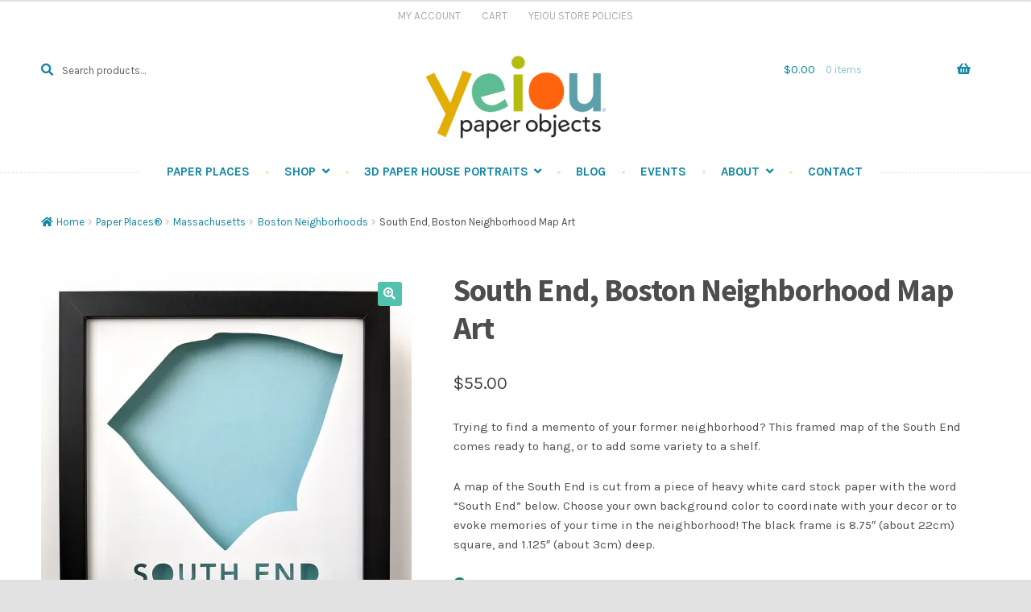

--- FILE ---
content_type: text/html; charset=UTF-8
request_url: https://www.yeiou.com/product/south-end-boston-neighborhood-map-shadowbox/
body_size: 36727
content:
<!doctype html>
<html lang="en-US">
<head>
<meta charset="UTF-8">
<meta name="viewport" content="width=device-width, initial-scale=1">
<link rel="profile" href="http://gmpg.org/xfn/11">
<link rel="pingback" href="https://www.yeiou.com/xmlrpc.php">

<meta name='robots' content='index, follow, max-image-preview:large, max-snippet:-1, max-video-preview:-1' />
    <script type="text/javascript">
        ajaxurl = 'https://www.yeiou.com/wp-admin/admin-ajax.php';
    </script>
<!-- Jetpack Site Verification Tags -->
<meta name="p:domain_verify" content="d7c275b82eb2403751b712fddbf72a4f" />
<script>window._wca = window._wca || [];</script>

	<!-- This site is optimized with the Yoast SEO Premium plugin v26.8 (Yoast SEO v26.8) - https://yoast.com/product/yoast-seo-premium-wordpress/ -->
	<title>South End, Boston Neighborhood Map Art - yeiou paper objects</title>
	<meta name="description" content="Trying to find a memento of your former neighborhood? This framed map of the South End comes ready to hang, or to add some variety to a shelf. A map of the South End is cut from a piece of heavy white card stock paper with the word &quot;South End&quot; below. Choose your own background color to coordinate with your decor or to evoke memories of your time in the neighborhood! The black frame is 8.75&quot; (about 22cm) square, and 1.125&quot; (about 3cm) deep." />
	<link rel="canonical" href="https://www.yeiou.com/product/south-end-boston-neighborhood-map-shadowbox/" />
	<meta property="og:locale" content="en_US" />
	<meta property="og:type" content="product" />
	<meta property="og:title" content="South End, Boston Neighborhood Map Art - yeiou paper objects" />
	<meta property="og:description" content="Trying to find a memento of your former neighborhood? This framed map of the South End comes ready to hang, or to add some variety to a shelf.  A map of the South End is cut from a piece of heavy white card stock paper with the word &quot;South End&quot; below. Choose your own background color to coordinate with your decor or to evoke memories of your time in the neighborhood! The black frame is 8.75&quot; (about 22cm) square, and 1.125&quot; (about 3cm) deep." />
	<meta property="og:url" content="https://www.yeiou.com/product/south-end-boston-neighborhood-map-shadowbox/" />
	<meta property="og:site_name" content="yeiou paper objects" />
	<meta property="article:modified_time" content="2023-05-31T21:19:19+00:00" />
	<meta property="og:image" content="https://www.yeiou.com/wp-content/uploads/2020/11/southend-ltblue-flat-close-social.jpg" />
	<meta property="og:image:width" content="1080" />
	<meta property="og:image:height" content="1080" />
	<meta property="og:image:type" content="image/jpeg" /><meta property="og:image" content="https://i0.wp.com/www.yeiou.com/wp-content/uploads/2020/08/updated-yeiou-swatches-sm.jpg?fit=1800%2C1800&ssl=1" />
	<meta property="og:image:width" content="1800" />
	<meta property="og:image:height" content="1800" />
	<meta property="og:image:type" content="image/jpeg" /><meta property="og:image" content="https://i0.wp.com/www.yeiou.com/wp-content/uploads/2022/02/two-frames-on-shelf-social.jpg?fit=1080%2C1080&ssl=1" />
	<meta property="og:image:width" content="1080" />
	<meta property="og:image:height" content="1080" />
	<meta property="og:image:type" content="image/jpeg" />
	<meta name="twitter:card" content="summary_large_image" />
	<meta name="twitter:label1" content="Price" />
	<meta name="twitter:data1" content="&#036;55.00" />
	<meta name="twitter:label2" content="Availability" />
	<meta name="twitter:data2" content="In stock" />
	<script type="application/ld+json" class="yoast-schema-graph">{"@context":"https://schema.org","@graph":[{"@type":["WebPage","ItemPage"],"@id":"https://www.yeiou.com/product/south-end-boston-neighborhood-map-shadowbox/","url":"https://www.yeiou.com/product/south-end-boston-neighborhood-map-shadowbox/","name":"South End, Boston Neighborhood Map Art - yeiou paper objects","isPartOf":{"@id":"https://www.yeiou.com/#website"},"primaryImageOfPage":{"@id":"https://www.yeiou.com/product/south-end-boston-neighborhood-map-shadowbox/#primaryimage"},"image":{"@id":"https://www.yeiou.com/product/south-end-boston-neighborhood-map-shadowbox/#primaryimage"},"thumbnailUrl":"https://i0.wp.com/www.yeiou.com/wp-content/uploads/2020/11/southend-ltblue-flat-close-social.jpg?fit=1080%2C1080&ssl=1","breadcrumb":{"@id":"https://www.yeiou.com/product/south-end-boston-neighborhood-map-shadowbox/#breadcrumb"},"inLanguage":"en-US","potentialAction":{"@type":"BuyAction","target":"https://www.yeiou.com/product/south-end-boston-neighborhood-map-shadowbox/"}},{"@type":"ImageObject","inLanguage":"en-US","@id":"https://www.yeiou.com/product/south-end-boston-neighborhood-map-shadowbox/#primaryimage","url":"https://i0.wp.com/www.yeiou.com/wp-content/uploads/2020/11/southend-ltblue-flat-close-social.jpg?fit=1080%2C1080&ssl=1","contentUrl":"https://i0.wp.com/www.yeiou.com/wp-content/uploads/2020/11/southend-ltblue-flat-close-social.jpg?fit=1080%2C1080&ssl=1","width":1080,"height":1080,"caption":"Boston South End Map Art"},{"@type":"BreadcrumbList","@id":"https://www.yeiou.com/product/south-end-boston-neighborhood-map-shadowbox/#breadcrumb","itemListElement":[{"@type":"ListItem","position":1,"name":"Home","item":"https://www.yeiou.com/"},{"@type":"ListItem","position":2,"name":"Shop","item":"https://www.yeiou.com/shop/"},{"@type":"ListItem","position":3,"name":"South End, Boston Neighborhood Map Art"}]},{"@type":"WebSite","@id":"https://www.yeiou.com/#website","url":"https://www.yeiou.com/","name":"yeiou paper objects","description":"Modern Paper Heirlooms","publisher":{"@id":"https://www.yeiou.com/#organization"},"potentialAction":[{"@type":"SearchAction","target":{"@type":"EntryPoint","urlTemplate":"https://www.yeiou.com/?s={search_term_string}"},"query-input":{"@type":"PropertyValueSpecification","valueRequired":true,"valueName":"search_term_string"}}],"inLanguage":"en-US"},{"@type":"Organization","@id":"https://www.yeiou.com/#organization","name":"yeiou paper objects","url":"https://www.yeiou.com/","logo":{"@type":"ImageObject","inLanguage":"en-US","@id":"https://www.yeiou.com/#/schema/logo/image/","url":"https://i0.wp.com/www.yeiou.com/wp-content/uploads/2022/02/yeiou-paper-objects-logo-large-1.png?fit=1200%2C1200&ssl=1","contentUrl":"https://i0.wp.com/www.yeiou.com/wp-content/uploads/2022/02/yeiou-paper-objects-logo-large-1.png?fit=1200%2C1200&ssl=1","width":1200,"height":1200,"caption":"yeiou paper objects"},"image":{"@id":"https://www.yeiou.com/#/schema/logo/image/"},"sameAs":["https://www.facebook.com/yeiou.paper","https://www.instagram.com/yeioupaperobjects/","https://www.pinterest.com/yeiou/"]}]}</script>
	<meta property="product:price:amount" content="55.00" />
	<meta property="product:price:currency" content="USD" />
	<meta property="og:availability" content="instock" />
	<meta property="product:availability" content="instock" />
	<meta property="product:retailer_item_id" content="MAP-BOS-SOUTHEND" />
	<meta property="product:condition" content="new" />
	<!-- / Yoast SEO Premium plugin. -->


<link rel='dns-prefetch' href='//static.klaviyo.com' />
<link rel='dns-prefetch' href='//www.googletagmanager.com' />
<link rel='dns-prefetch' href='//stats.wp.com' />
<link rel='dns-prefetch' href='//secure.gravatar.com' />
<link rel='dns-prefetch' href='//capi-automation.s3.us-east-2.amazonaws.com' />
<link rel='dns-prefetch' href='//fonts.googleapis.com' />
<link rel='dns-prefetch' href='//v0.wordpress.com' />
<link rel='dns-prefetch' href='//widgets.wp.com' />
<link rel='dns-prefetch' href='//s0.wp.com' />
<link rel='dns-prefetch' href='//0.gravatar.com' />
<link rel='dns-prefetch' href='//1.gravatar.com' />
<link rel='dns-prefetch' href='//2.gravatar.com' />
<link rel='preconnect' href='//c0.wp.com' />
<link rel='preconnect' href='//i0.wp.com' />
<link rel="alternate" type="application/rss+xml" title="yeiou paper objects &raquo; Feed" href="https://www.yeiou.com/feed/" />
<link rel="alternate" type="application/rss+xml" title="yeiou paper objects &raquo; Comments Feed" href="https://www.yeiou.com/comments/feed/" />
<link rel="alternate" type="application/rss+xml" title="yeiou paper objects &raquo; South End, Boston Neighborhood Map Art Comments Feed" href="https://www.yeiou.com/product/south-end-boston-neighborhood-map-shadowbox/feed/" />
<link rel="alternate" title="oEmbed (JSON)" type="application/json+oembed" href="https://www.yeiou.com/wp-json/oembed/1.0/embed?url=https%3A%2F%2Fwww.yeiou.com%2Fproduct%2Fsouth-end-boston-neighborhood-map-shadowbox%2F" />
<link rel="alternate" title="oEmbed (XML)" type="text/xml+oembed" href="https://www.yeiou.com/wp-json/oembed/1.0/embed?url=https%3A%2F%2Fwww.yeiou.com%2Fproduct%2Fsouth-end-boston-neighborhood-map-shadowbox%2F&#038;format=xml" />
<style id='wp-img-auto-sizes-contain-inline-css'>
img:is([sizes=auto i],[sizes^="auto," i]){contain-intrinsic-size:3000px 1500px}
/*# sourceURL=wp-img-auto-sizes-contain-inline-css */
</style>
<link rel='stylesheet' id='jetpack_related-posts-css' href='https://www.yeiou.com/wp-content/plugins/jetpack/modules/related-posts/related-posts.css?ver=20240116' media='all' />
<style id='wp-emoji-styles-inline-css'>

	img.wp-smiley, img.emoji {
		display: inline !important;
		border: none !important;
		box-shadow: none !important;
		height: 1em !important;
		width: 1em !important;
		margin: 0 0.07em !important;
		vertical-align: -0.1em !important;
		background: none !important;
		padding: 0 !important;
	}
/*# sourceURL=wp-emoji-styles-inline-css */
</style>
<style id='wp-block-library-inline-css'>
:root{--wp-block-synced-color:#7a00df;--wp-block-synced-color--rgb:122,0,223;--wp-bound-block-color:var(--wp-block-synced-color);--wp-editor-canvas-background:#ddd;--wp-admin-theme-color:#007cba;--wp-admin-theme-color--rgb:0,124,186;--wp-admin-theme-color-darker-10:#006ba1;--wp-admin-theme-color-darker-10--rgb:0,107,160.5;--wp-admin-theme-color-darker-20:#005a87;--wp-admin-theme-color-darker-20--rgb:0,90,135;--wp-admin-border-width-focus:2px}@media (min-resolution:192dpi){:root{--wp-admin-border-width-focus:1.5px}}.wp-element-button{cursor:pointer}:root .has-very-light-gray-background-color{background-color:#eee}:root .has-very-dark-gray-background-color{background-color:#313131}:root .has-very-light-gray-color{color:#eee}:root .has-very-dark-gray-color{color:#313131}:root .has-vivid-green-cyan-to-vivid-cyan-blue-gradient-background{background:linear-gradient(135deg,#00d084,#0693e3)}:root .has-purple-crush-gradient-background{background:linear-gradient(135deg,#34e2e4,#4721fb 50%,#ab1dfe)}:root .has-hazy-dawn-gradient-background{background:linear-gradient(135deg,#faaca8,#dad0ec)}:root .has-subdued-olive-gradient-background{background:linear-gradient(135deg,#fafae1,#67a671)}:root .has-atomic-cream-gradient-background{background:linear-gradient(135deg,#fdd79a,#004a59)}:root .has-nightshade-gradient-background{background:linear-gradient(135deg,#330968,#31cdcf)}:root .has-midnight-gradient-background{background:linear-gradient(135deg,#020381,#2874fc)}:root{--wp--preset--font-size--normal:16px;--wp--preset--font-size--huge:42px}.has-regular-font-size{font-size:1em}.has-larger-font-size{font-size:2.625em}.has-normal-font-size{font-size:var(--wp--preset--font-size--normal)}.has-huge-font-size{font-size:var(--wp--preset--font-size--huge)}.has-text-align-center{text-align:center}.has-text-align-left{text-align:left}.has-text-align-right{text-align:right}.has-fit-text{white-space:nowrap!important}#end-resizable-editor-section{display:none}.aligncenter{clear:both}.items-justified-left{justify-content:flex-start}.items-justified-center{justify-content:center}.items-justified-right{justify-content:flex-end}.items-justified-space-between{justify-content:space-between}.screen-reader-text{border:0;clip-path:inset(50%);height:1px;margin:-1px;overflow:hidden;padding:0;position:absolute;width:1px;word-wrap:normal!important}.screen-reader-text:focus{background-color:#ddd;clip-path:none;color:#444;display:block;font-size:1em;height:auto;left:5px;line-height:normal;padding:15px 23px 14px;text-decoration:none;top:5px;width:auto;z-index:100000}html :where(.has-border-color){border-style:solid}html :where([style*=border-top-color]){border-top-style:solid}html :where([style*=border-right-color]){border-right-style:solid}html :where([style*=border-bottom-color]){border-bottom-style:solid}html :where([style*=border-left-color]){border-left-style:solid}html :where([style*=border-width]){border-style:solid}html :where([style*=border-top-width]){border-top-style:solid}html :where([style*=border-right-width]){border-right-style:solid}html :where([style*=border-bottom-width]){border-bottom-style:solid}html :where([style*=border-left-width]){border-left-style:solid}html :where(img[class*=wp-image-]){height:auto;max-width:100%}:where(figure){margin:0 0 1em}html :where(.is-position-sticky){--wp-admin--admin-bar--position-offset:var(--wp-admin--admin-bar--height,0px)}@media screen and (max-width:600px){html :where(.is-position-sticky){--wp-admin--admin-bar--position-offset:0px}}

/*# sourceURL=wp-block-library-inline-css */
</style><style id='global-styles-inline-css'>
:root{--wp--preset--aspect-ratio--square: 1;--wp--preset--aspect-ratio--4-3: 4/3;--wp--preset--aspect-ratio--3-4: 3/4;--wp--preset--aspect-ratio--3-2: 3/2;--wp--preset--aspect-ratio--2-3: 2/3;--wp--preset--aspect-ratio--16-9: 16/9;--wp--preset--aspect-ratio--9-16: 9/16;--wp--preset--color--black: #000000;--wp--preset--color--cyan-bluish-gray: #abb8c3;--wp--preset--color--white: #ffffff;--wp--preset--color--pale-pink: #f78da7;--wp--preset--color--vivid-red: #cf2e2e;--wp--preset--color--luminous-vivid-orange: #ff6900;--wp--preset--color--luminous-vivid-amber: #fcb900;--wp--preset--color--light-green-cyan: #7bdcb5;--wp--preset--color--vivid-green-cyan: #00d084;--wp--preset--color--pale-cyan-blue: #8ed1fc;--wp--preset--color--vivid-cyan-blue: #0693e3;--wp--preset--color--vivid-purple: #9b51e0;--wp--preset--gradient--vivid-cyan-blue-to-vivid-purple: linear-gradient(135deg,rgb(6,147,227) 0%,rgb(155,81,224) 100%);--wp--preset--gradient--light-green-cyan-to-vivid-green-cyan: linear-gradient(135deg,rgb(122,220,180) 0%,rgb(0,208,130) 100%);--wp--preset--gradient--luminous-vivid-amber-to-luminous-vivid-orange: linear-gradient(135deg,rgb(252,185,0) 0%,rgb(255,105,0) 100%);--wp--preset--gradient--luminous-vivid-orange-to-vivid-red: linear-gradient(135deg,rgb(255,105,0) 0%,rgb(207,46,46) 100%);--wp--preset--gradient--very-light-gray-to-cyan-bluish-gray: linear-gradient(135deg,rgb(238,238,238) 0%,rgb(169,184,195) 100%);--wp--preset--gradient--cool-to-warm-spectrum: linear-gradient(135deg,rgb(74,234,220) 0%,rgb(151,120,209) 20%,rgb(207,42,186) 40%,rgb(238,44,130) 60%,rgb(251,105,98) 80%,rgb(254,248,76) 100%);--wp--preset--gradient--blush-light-purple: linear-gradient(135deg,rgb(255,206,236) 0%,rgb(152,150,240) 100%);--wp--preset--gradient--blush-bordeaux: linear-gradient(135deg,rgb(254,205,165) 0%,rgb(254,45,45) 50%,rgb(107,0,62) 100%);--wp--preset--gradient--luminous-dusk: linear-gradient(135deg,rgb(255,203,112) 0%,rgb(199,81,192) 50%,rgb(65,88,208) 100%);--wp--preset--gradient--pale-ocean: linear-gradient(135deg,rgb(255,245,203) 0%,rgb(182,227,212) 50%,rgb(51,167,181) 100%);--wp--preset--gradient--electric-grass: linear-gradient(135deg,rgb(202,248,128) 0%,rgb(113,206,126) 100%);--wp--preset--gradient--midnight: linear-gradient(135deg,rgb(2,3,129) 0%,rgb(40,116,252) 100%);--wp--preset--font-size--small: 14px;--wp--preset--font-size--medium: 23px;--wp--preset--font-size--large: 26px;--wp--preset--font-size--x-large: 42px;--wp--preset--font-size--normal: 16px;--wp--preset--font-size--huge: 37px;--wp--preset--spacing--20: 0.44rem;--wp--preset--spacing--30: 0.67rem;--wp--preset--spacing--40: 1rem;--wp--preset--spacing--50: 1.5rem;--wp--preset--spacing--60: 2.25rem;--wp--preset--spacing--70: 3.38rem;--wp--preset--spacing--80: 5.06rem;--wp--preset--shadow--natural: 6px 6px 9px rgba(0, 0, 0, 0.2);--wp--preset--shadow--deep: 12px 12px 50px rgba(0, 0, 0, 0.4);--wp--preset--shadow--sharp: 6px 6px 0px rgba(0, 0, 0, 0.2);--wp--preset--shadow--outlined: 6px 6px 0px -3px rgb(255, 255, 255), 6px 6px rgb(0, 0, 0);--wp--preset--shadow--crisp: 6px 6px 0px rgb(0, 0, 0);}:root :where(.is-layout-flow) > :first-child{margin-block-start: 0;}:root :where(.is-layout-flow) > :last-child{margin-block-end: 0;}:root :where(.is-layout-flow) > *{margin-block-start: 24px;margin-block-end: 0;}:root :where(.is-layout-constrained) > :first-child{margin-block-start: 0;}:root :where(.is-layout-constrained) > :last-child{margin-block-end: 0;}:root :where(.is-layout-constrained) > *{margin-block-start: 24px;margin-block-end: 0;}:root :where(.is-layout-flex){gap: 24px;}:root :where(.is-layout-grid){gap: 24px;}body .is-layout-flex{display: flex;}.is-layout-flex{flex-wrap: wrap;align-items: center;}.is-layout-flex > :is(*, div){margin: 0;}body .is-layout-grid{display: grid;}.is-layout-grid > :is(*, div){margin: 0;}.has-black-color{color: var(--wp--preset--color--black) !important;}.has-cyan-bluish-gray-color{color: var(--wp--preset--color--cyan-bluish-gray) !important;}.has-white-color{color: var(--wp--preset--color--white) !important;}.has-pale-pink-color{color: var(--wp--preset--color--pale-pink) !important;}.has-vivid-red-color{color: var(--wp--preset--color--vivid-red) !important;}.has-luminous-vivid-orange-color{color: var(--wp--preset--color--luminous-vivid-orange) !important;}.has-luminous-vivid-amber-color{color: var(--wp--preset--color--luminous-vivid-amber) !important;}.has-light-green-cyan-color{color: var(--wp--preset--color--light-green-cyan) !important;}.has-vivid-green-cyan-color{color: var(--wp--preset--color--vivid-green-cyan) !important;}.has-pale-cyan-blue-color{color: var(--wp--preset--color--pale-cyan-blue) !important;}.has-vivid-cyan-blue-color{color: var(--wp--preset--color--vivid-cyan-blue) !important;}.has-vivid-purple-color{color: var(--wp--preset--color--vivid-purple) !important;}.has-black-background-color{background-color: var(--wp--preset--color--black) !important;}.has-cyan-bluish-gray-background-color{background-color: var(--wp--preset--color--cyan-bluish-gray) !important;}.has-white-background-color{background-color: var(--wp--preset--color--white) !important;}.has-pale-pink-background-color{background-color: var(--wp--preset--color--pale-pink) !important;}.has-vivid-red-background-color{background-color: var(--wp--preset--color--vivid-red) !important;}.has-luminous-vivid-orange-background-color{background-color: var(--wp--preset--color--luminous-vivid-orange) !important;}.has-luminous-vivid-amber-background-color{background-color: var(--wp--preset--color--luminous-vivid-amber) !important;}.has-light-green-cyan-background-color{background-color: var(--wp--preset--color--light-green-cyan) !important;}.has-vivid-green-cyan-background-color{background-color: var(--wp--preset--color--vivid-green-cyan) !important;}.has-pale-cyan-blue-background-color{background-color: var(--wp--preset--color--pale-cyan-blue) !important;}.has-vivid-cyan-blue-background-color{background-color: var(--wp--preset--color--vivid-cyan-blue) !important;}.has-vivid-purple-background-color{background-color: var(--wp--preset--color--vivid-purple) !important;}.has-black-border-color{border-color: var(--wp--preset--color--black) !important;}.has-cyan-bluish-gray-border-color{border-color: var(--wp--preset--color--cyan-bluish-gray) !important;}.has-white-border-color{border-color: var(--wp--preset--color--white) !important;}.has-pale-pink-border-color{border-color: var(--wp--preset--color--pale-pink) !important;}.has-vivid-red-border-color{border-color: var(--wp--preset--color--vivid-red) !important;}.has-luminous-vivid-orange-border-color{border-color: var(--wp--preset--color--luminous-vivid-orange) !important;}.has-luminous-vivid-amber-border-color{border-color: var(--wp--preset--color--luminous-vivid-amber) !important;}.has-light-green-cyan-border-color{border-color: var(--wp--preset--color--light-green-cyan) !important;}.has-vivid-green-cyan-border-color{border-color: var(--wp--preset--color--vivid-green-cyan) !important;}.has-pale-cyan-blue-border-color{border-color: var(--wp--preset--color--pale-cyan-blue) !important;}.has-vivid-cyan-blue-border-color{border-color: var(--wp--preset--color--vivid-cyan-blue) !important;}.has-vivid-purple-border-color{border-color: var(--wp--preset--color--vivid-purple) !important;}.has-vivid-cyan-blue-to-vivid-purple-gradient-background{background: var(--wp--preset--gradient--vivid-cyan-blue-to-vivid-purple) !important;}.has-light-green-cyan-to-vivid-green-cyan-gradient-background{background: var(--wp--preset--gradient--light-green-cyan-to-vivid-green-cyan) !important;}.has-luminous-vivid-amber-to-luminous-vivid-orange-gradient-background{background: var(--wp--preset--gradient--luminous-vivid-amber-to-luminous-vivid-orange) !important;}.has-luminous-vivid-orange-to-vivid-red-gradient-background{background: var(--wp--preset--gradient--luminous-vivid-orange-to-vivid-red) !important;}.has-very-light-gray-to-cyan-bluish-gray-gradient-background{background: var(--wp--preset--gradient--very-light-gray-to-cyan-bluish-gray) !important;}.has-cool-to-warm-spectrum-gradient-background{background: var(--wp--preset--gradient--cool-to-warm-spectrum) !important;}.has-blush-light-purple-gradient-background{background: var(--wp--preset--gradient--blush-light-purple) !important;}.has-blush-bordeaux-gradient-background{background: var(--wp--preset--gradient--blush-bordeaux) !important;}.has-luminous-dusk-gradient-background{background: var(--wp--preset--gradient--luminous-dusk) !important;}.has-pale-ocean-gradient-background{background: var(--wp--preset--gradient--pale-ocean) !important;}.has-electric-grass-gradient-background{background: var(--wp--preset--gradient--electric-grass) !important;}.has-midnight-gradient-background{background: var(--wp--preset--gradient--midnight) !important;}.has-small-font-size{font-size: var(--wp--preset--font-size--small) !important;}.has-medium-font-size{font-size: var(--wp--preset--font-size--medium) !important;}.has-large-font-size{font-size: var(--wp--preset--font-size--large) !important;}.has-x-large-font-size{font-size: var(--wp--preset--font-size--x-large) !important;}
/*# sourceURL=global-styles-inline-css */
</style>

<style id='classic-theme-styles-inline-css'>
/*! This file is auto-generated */
.wp-block-button__link{color:#fff;background-color:#32373c;border-radius:9999px;box-shadow:none;text-decoration:none;padding:calc(.667em + 2px) calc(1.333em + 2px);font-size:1.125em}.wp-block-file__button{background:#32373c;color:#fff;text-decoration:none}
/*# sourceURL=/wp-includes/css/classic-themes.min.css */
</style>
<link rel='stylesheet' id='storefront-gutenberg-blocks-css' href='https://www.yeiou.com/wp-content/themes/storefront/assets/css/base/gutenberg-blocks.css?ver=4.6.2' media='all' />
<style id='storefront-gutenberg-blocks-inline-css'>

				.wp-block-button__link:not(.has-text-color) {
					color: #ffffff;
				}

				.wp-block-button__link:not(.has-text-color):hover,
				.wp-block-button__link:not(.has-text-color):focus,
				.wp-block-button__link:not(.has-text-color):active {
					color: #ffffff;
				}

				.wp-block-button__link:not(.has-background) {
					background-color: #52c1ae;
				}

				.wp-block-button__link:not(.has-background):hover,
				.wp-block-button__link:not(.has-background):focus,
				.wp-block-button__link:not(.has-background):active {
					border-color: #39a895;
					background-color: #39a895;
				}

				.wc-block-grid__products .wc-block-grid__product .wp-block-button__link {
					background-color: #52c1ae;
					border-color: #52c1ae;
					color: #ffffff;
				}

				.wp-block-quote footer,
				.wp-block-quote cite,
				.wp-block-quote__citation {
					color: #4d4d4f;
				}

				.wp-block-pullquote cite,
				.wp-block-pullquote footer,
				.wp-block-pullquote__citation {
					color: #4d4d4f;
				}

				.wp-block-image figcaption {
					color: #4d4d4f;
				}

				.wp-block-separator.is-style-dots::before {
					color: #4d4d4f;
				}

				.wp-block-file a.wp-block-file__button {
					color: #ffffff;
					background-color: #52c1ae;
					border-color: #52c1ae;
				}

				.wp-block-file a.wp-block-file__button:hover,
				.wp-block-file a.wp-block-file__button:focus,
				.wp-block-file a.wp-block-file__button:active {
					color: #ffffff;
					background-color: #39a895;
				}

				.wp-block-code,
				.wp-block-preformatted pre {
					color: #4d4d4f;
				}

				.wp-block-table:not( .has-background ):not( .is-style-stripes ) tbody tr:nth-child(2n) td {
					background-color: #e0e0e0;
				}

				.wp-block-cover .wp-block-cover__inner-container h1:not(.has-text-color),
				.wp-block-cover .wp-block-cover__inner-container h2:not(.has-text-color),
				.wp-block-cover .wp-block-cover__inner-container h3:not(.has-text-color),
				.wp-block-cover .wp-block-cover__inner-container h4:not(.has-text-color),
				.wp-block-cover .wp-block-cover__inner-container h5:not(.has-text-color),
				.wp-block-cover .wp-block-cover__inner-container h6:not(.has-text-color) {
					color: #52c1ae;
				}

				div.wc-block-components-price-slider__range-input-progress,
				.rtl .wc-block-components-price-slider__range-input-progress {
					--range-color: #0f87a3;
				}

				/* Target only IE11 */
				@media all and (-ms-high-contrast: none), (-ms-high-contrast: active) {
					.wc-block-components-price-slider__range-input-progress {
						background: #0f87a3;
					}
				}

				.wc-block-components-button:not(.is-link) {
					background-color: #bfbf31;
					color: #ffffff;
				}

				.wc-block-components-button:not(.is-link):hover,
				.wc-block-components-button:not(.is-link):focus,
				.wc-block-components-button:not(.is-link):active {
					background-color: #a6a618;
					color: #ffffff;
				}

				.wc-block-components-button:not(.is-link):disabled {
					background-color: #bfbf31;
					color: #ffffff;
				}

				.wc-block-cart__submit-container {
					background-color: #e2e2e2;
				}

				.wc-block-cart__submit-container::before {
					color: rgba(191,191,191,0.5);
				}

				.wc-block-components-order-summary-item__quantity {
					background-color: #e2e2e2;
					border-color: #4d4d4f;
					box-shadow: 0 0 0 2px #e2e2e2;
					color: #4d4d4f;
				}
			
/*# sourceURL=storefront-gutenberg-blocks-inline-css */
</style>
<link rel='stylesheet' id='photoswipe-css' href='https://c0.wp.com/p/woocommerce/10.4.3/assets/css/photoswipe/photoswipe.min.css' media='all' />
<link rel='stylesheet' id='photoswipe-default-skin-css' href='https://c0.wp.com/p/woocommerce/10.4.3/assets/css/photoswipe/default-skin/default-skin.min.css' media='all' />
<style id='woocommerce-inline-inline-css'>
.woocommerce form .form-row .required { visibility: visible; }
/*# sourceURL=woocommerce-inline-inline-css */
</style>
<link rel='stylesheet' id='jetpack-instant-search-css' href='https://www.yeiou.com/wp-content/plugins/jetpack/jetpack_vendor/automattic/jetpack-search/build/instant-search/jp-search.chunk-main-payload.css?minify=false&#038;ver=75be4b99af5da8e881da' media='all' />
<link rel='stylesheet' id='dashicons-css' href='https://c0.wp.com/c/6.9/wp-includes/css/dashicons.min.css' media='all' />
<link rel='stylesheet' id='woocommerce-addons-css-css' href='https://www.yeiou.com/wp-content/plugins/woocommerce-product-addons/assets/css/frontend/frontend.css?ver=8.1.2' media='all' />
<link rel='stylesheet' id='woocommerce-instagram-public-css' href='https://www.yeiou.com/wp-content/plugins/woocommerce-instagram/assets/new/public.css?ver=1764768353' media='all' />
<link rel='stylesheet' id='storefront-style-css' href='https://www.yeiou.com/wp-content/themes/storefront/style.css?ver=28d138a143dcb731f20ef76533943dd6' media='all' />
<style id='storefront-style-inline-css'>

			.main-navigation ul li a,
			.site-title a,
			ul.menu li a,
			.site-branding h1 a,
			button.menu-toggle,
			button.menu-toggle:hover,
			.handheld-navigation .dropdown-toggle {
				color: #209884;
			}

			button.menu-toggle,
			button.menu-toggle:hover {
				border-color: #209884;
			}

			.main-navigation ul li a:hover,
			.main-navigation ul li:hover > a,
			.site-title a:hover,
			.site-header ul.menu li.current-menu-item > a {
				color: #61d9c5;
			}

			table:not( .has-background ) th {
				background-color: #dbdbdb;
			}

			table:not( .has-background ) tbody td {
				background-color: #e0e0e0;
			}

			table:not( .has-background ) tbody tr:nth-child(2n) td,
			fieldset,
			fieldset legend {
				background-color: #dedede;
			}

			.site-header,
			.secondary-navigation ul ul,
			.main-navigation ul.menu > li.menu-item-has-children:after,
			.secondary-navigation ul.menu ul,
			.storefront-handheld-footer-bar,
			.storefront-handheld-footer-bar ul li > a,
			.storefront-handheld-footer-bar ul li.search .site-search,
			button.menu-toggle,
			button.menu-toggle:hover {
				background-color: #ffffff;
			}

			p.site-description,
			.site-header,
			.storefront-handheld-footer-bar {
				color: #aaaaaa;
			}

			button.menu-toggle:after,
			button.menu-toggle:before,
			button.menu-toggle span:before {
				background-color: #209884;
			}

			h1, h2, h3, h4, h5, h6, .wc-block-grid__product-title {
				color: #4d4d4f;
			}

			.widget h1 {
				border-bottom-color: #4d4d4f;
			}

			body,
			.secondary-navigation a {
				color: #4d4d4f;
			}

			.widget-area .widget a,
			.hentry .entry-header .posted-on a,
			.hentry .entry-header .post-author a,
			.hentry .entry-header .post-comments a,
			.hentry .entry-header .byline a {
				color: #525254;
			}

			a {
				color: #0f87a3;
			}

			a:focus,
			button:focus,
			.button.alt:focus,
			input:focus,
			textarea:focus,
			input[type="button"]:focus,
			input[type="reset"]:focus,
			input[type="submit"]:focus,
			input[type="email"]:focus,
			input[type="tel"]:focus,
			input[type="url"]:focus,
			input[type="password"]:focus,
			input[type="search"]:focus {
				outline-color: #0f87a3;
			}

			button, input[type="button"], input[type="reset"], input[type="submit"], .button, .widget a.button {
				background-color: #52c1ae;
				border-color: #52c1ae;
				color: #ffffff;
			}

			button:hover, input[type="button"]:hover, input[type="reset"]:hover, input[type="submit"]:hover, .button:hover, .widget a.button:hover {
				background-color: #39a895;
				border-color: #39a895;
				color: #ffffff;
			}

			button.alt, input[type="button"].alt, input[type="reset"].alt, input[type="submit"].alt, .button.alt, .widget-area .widget a.button.alt {
				background-color: #bfbf31;
				border-color: #bfbf31;
				color: #ffffff;
			}

			button.alt:hover, input[type="button"].alt:hover, input[type="reset"].alt:hover, input[type="submit"].alt:hover, .button.alt:hover, .widget-area .widget a.button.alt:hover {
				background-color: #a6a618;
				border-color: #a6a618;
				color: #ffffff;
			}

			.pagination .page-numbers li .page-numbers.current {
				background-color: #c9c9c9;
				color: #434345;
			}

			#comments .comment-list .comment-content .comment-text {
				background-color: #dbdbdb;
			}

			.site-footer {
				background-color: #ffffff;
				color: #6d6d6d;
			}

			.site-footer a:not(.button):not(.components-button) {
				color: #404040;
			}

			.site-footer .storefront-handheld-footer-bar a:not(.button):not(.components-button) {
				color: #209884;
			}

			.site-footer h1, .site-footer h2, .site-footer h3, .site-footer h4, .site-footer h5, .site-footer h6, .site-footer .widget .widget-title, .site-footer .widget .widgettitle {
				color: #333333;
			}

			.page-template-template-homepage.has-post-thumbnail .type-page.has-post-thumbnail .entry-title {
				color: #52c1ae;
			}

			.page-template-template-homepage.has-post-thumbnail .type-page.has-post-thumbnail .entry-content {
				color: #52c1ae;
			}

			@media screen and ( min-width: 768px ) {
				.secondary-navigation ul.menu a:hover {
					color: #c3c3c3;
				}

				.secondary-navigation ul.menu a {
					color: #aaaaaa;
				}

				.main-navigation ul.menu ul.sub-menu,
				.main-navigation ul.nav-menu ul.children {
					background-color: #f0f0f0;
				}

				.site-header {
					border-bottom-color: #f0f0f0;
				}
			}

				.sp-fixed-width .site {
					background-color:#ffffff;
				}
			

				.checkout-slides .sp-checkout-control-nav li a:after {
					background-color:#e2e2e2;
					border: 4px solid #bababa;
				}

				.checkout-slides .sp-checkout-control-nav li:nth-child(2) a.flex-active:after {
					border: 4px solid #bababa;
				}

				.checkout-slides .sp-checkout-control-nav li a:before,
				.checkout-slides .sp-checkout-control-nav li:nth-child(2) a.flex-active:before  {
					background-color:#bababa;
				}

				.checkout-slides .sp-checkout-control-nav li:nth-child(2) a:before {
					background-color:#cecece;
				}

				.checkout-slides .sp-checkout-control-nav li:nth-child(2) a:after {
					border: 4px solid #cecece;
				}
			

			@media screen and (max-width: 768px) {
				.menu-toggle {
					color: #209884;
				}

				.menu-toggle:hover {
					color: #003420;
				}

				.main-navigation div.menu,
				.main-navigation .handheld-navigation {
					background-color: #ffffff;
				}

				.main-navigation ul li a,
				ul.menu li a,
				.storefront-hamburger-menu-active .shm-close {
					color: #209884;
				}
			}
		
/*# sourceURL=storefront-style-inline-css */
</style>
<link rel='stylesheet' id='storefront-icons-css' href='https://www.yeiou.com/wp-content/themes/storefront/assets/css/base/icons.css?ver=4.6.2' media='all' />
<link rel='stylesheet' id='storefront-fonts-css' href='https://fonts.googleapis.com/css?family=Source+Sans+Pro%3A400%2C300%2C300italic%2C400italic%2C600%2C700%2C900&#038;subset=latin%2Clatin-ext&#038;ver=4.6.2' media='all' />
<link rel='stylesheet' id='storefront-jetpack-widgets-css' href='https://www.yeiou.com/wp-content/themes/storefront/assets/css/jetpack/widgets.css?ver=4.6.2' media='all' />
<style id='jetpack_likes-inline-css'>
/**
 * Like Button toolbar button, loading text & container styles
 */

/* Master container */
#jp-post-flair {
	padding-top: 0.5em;
}

/* Overall Sharedaddy block title */
div.sharedaddy,
#content div.sharedaddy,
#main div.sharedaddy {
	clear: both;
}

div.sharedaddy h3.sd-title {
	margin: 0 0 1em 0;
	display: inline-block;
	line-height: 1.2;
	font-size: 9pt;
	font-weight: 700;
}

div.sharedaddy h3.sd-title::before {
	content: "";
	display: block;
	width: 100%;
	min-width: 30px;
	border-top: 1px solid #dcdcde;
	margin-bottom: 1em;
}


/* Toolbar */
div.jetpack-likes-widget-wrapper {
	width: 100%;
	min-height: 50px;	/* Previous height, 60px */
	position: relative; /* Need to abs position placeholder and iframe so there isn't a jarring jump */
}

div.jetpack-likes-widget-wrapper .sd-link-color {
	font-size: 12px;
}

div.jetpack-comment-likes-widget-wrapper {
	width: 100%;
	position: relative;
	min-height: 31px;
}

div.jetpack-comment-likes-widget-wrapper iframe {
	margin-bottom: 0;
}

#likes-other-gravatars {
	display: none;
	position: absolute;
	padding: 9px 12px 10px 12px;
	background-color: #fff;
	border: solid 1px #dcdcde;
	border-radius: 4px;
	box-shadow: none;
	min-width: 220px;
	max-height: 240px;
	height: auto;
	overflow: auto;
	z-index: 1000;
}

#likes-other-gravatars * {
	line-height: normal;
}

#likes-other-gravatars .likes-text {
	color: #101517;
	font-size: 12px;
	font-weight: 500;
	padding-bottom: 8px;
}

#likes-other-gravatars ul,
#likes-other-gravatars li {
	margin: 0;
	padding: 0;
	text-indent: 0;
	list-style-type: none;
}

#likes-other-gravatars li::before {
	content: "";
}

#likes-other-gravatars ul.wpl-avatars {
	overflow: auto;
	display: block;
	max-height: 190px;
}

#likes-other-gravatars ul.wpl-avatars li {
	width: 196px;
	height: 28px;
	float: none;
	margin: 0 0 4px 0;
}

#likes-other-gravatars ul.wpl-avatars li a {
	margin: 0 2px 0 0;
	border-bottom: none !important;
	display: flex;
	align-items: center;
	gap: 8px;
	text-decoration: none;
}

#likes-other-gravatars ul.wpl-avatars li a span {
	font-size: 12px;
	color: #2c3338;
	overflow: hidden;
	text-overflow: ellipsis;
	white-space: nowrap;
}

#likes-other-gravatars ul.wpl-avatars li a img {
	background: none;
	border: none;
	border-radius: 50%;
	margin: 0 !important;
	padding: 1px !important;
	position: static;
	box-sizing: border-box;
}

div.sd-box {
	border-top: 1px solid #dcdcde;
	border-top: 1px solid rgba(0, 0, 0, 0.13);
}


.jetpack-likes-widget-unloaded .likes-widget-placeholder,
.jetpack-likes-widget-loading .likes-widget-placeholder,
.jetpack-likes-widget-loaded iframe {
	display: block;
}

.jetpack-likes-widget-loaded .likes-widget-placeholder,
.jetpack-likes-widget-unloaded iframe,
.jetpack-likes-widget-loading iframe {
	display: none;
}

.entry-content .post-likes-widget,
.post-likes-widget,
.comment-likes-widget {
	margin: 0;
	border-width: 0;
}

/* Loading text */
.post-likes-widget-placeholder,
.comment-likes-widget-placeholder {
	margin: 0;
	border-width: 0;
	position: relative;
}

.comment-likes-widget-placeholder {
	height: 18px;
	position: absolute;
	display: flex;
	font-family: -apple-system, BlinkMacSystemFont, "Segoe UI", Roboto, Oxygen-Sans, Ubuntu, Cantarell, "Helvetica Neue", sans-serif;
}

.comment-likes-widget-placeholder::before {
	color: #2ea2cc;
	width: 16px;
	height: 16px;
	content: "";
	display: inline-block;
	position: relative;
	top: 3px;
	padding-right: 5px;
	background-repeat: no-repeat;
	background-size: 16px 16px;
	background-image: url("data:image/svg+xml,%3Csvg xmlns='http://www.w3.org/2000/svg' viewBox='0 0 24 24'%3E%3Crect x='0' fill='none' width='24' height='24'/%3E%3Cg%3E%3Cpath fill='%232EA2CC' d='M12 2l2.582 6.953L22 9.257l-5.822 4.602L18.18 21 12 16.89 5.82 21l2.002-7.14L2 9.256l7.418-.304'/%3E%3C/g%3E%3C/svg%3E");
}

.post-likes-widget-placeholder .button {
	display: none;	/* Let's not show a dummy like button, let's just make a great button experience once it's loaded */
}

.post-likes-widget-placeholder .loading,
.comment-likes-widget-placeholder .loading {
	color: #999;
	font-size: 12px;
}

.comment-likes-widget-placeholder .loading {
	padding-left: 5px;
	margin-top: 4px;
	align-self: center;
	color: #4e4e4e;
}

/* Like Special cases (display on it's own) */
div.sharedaddy.sd-like-enabled .sd-like h3 {
	display: none;
}

div.sharedaddy.sd-like-enabled .sd-like .post-likes-widget {
	width: 100%;
	float: none;
	position: absolute; /* Need to abs position placeholder and iframe so there isn't a jarring jump */
	top: 0;
}

.comment-likes-widget {
	width: 100%;
}


/* Make ratings block. @todo: remove inline style so !important is not needed */
.pd-rating,
.cs-rating {
	display: block !important;
}


/* Hide G+ title */
.sd-gplus .sd-title {
	display: none;
}

@media print {

	.jetpack-likes-widget-wrapper {
		display: none;
	}
}

/*# sourceURL=https://www.yeiou.com/wp-content/plugins/jetpack/modules/likes/style.css */
</style>
<link rel='stylesheet' id='sp-google-fonts-css' href='//fonts.googleapis.com/css?family=Source+Sans+Pro:regular' media='all' />
<link rel='stylesheet' id='sbc-styles-css' href='https://www.yeiou.com/wp-content/plugins/storefront-blog-customiser/assets/css/style.css?ver=28d138a143dcb731f20ef76533943dd6' media='all' />
<link rel='stylesheet' id='shm-styles-css' href='https://www.yeiou.com/wp-content/plugins/storefront-hamburger-menu/assets/css/style.css?ver=1.2.2' media='all' />
<link rel='stylesheet' id='sph-styles-css' href='https://www.yeiou.com/wp-content/plugins/storefront-parallax-hero/assets/css/style.css?ver=28d138a143dcb731f20ef76533943dd6' media='all' />
<style id='sph-styles-inline-css'>

		.sph-hero a:not(.button) {
			color: #96588a;
		}

		.overlay.animated h1:after {
			color: #ffffff;
		}

		.overlay.animated span:before {
			background-color: #0f87a3;
		}
/*# sourceURL=sph-styles-inline-css */
</style>
<link rel='stylesheet' id='storefront-woocommerce-style-css' href='https://www.yeiou.com/wp-content/themes/storefront/assets/css/woocommerce/woocommerce.css?ver=4.6.2' media='all' />
<style id='storefront-woocommerce-style-inline-css'>
@font-face {
				font-family: star;
				src: url(https://www.yeiou.com/wp-content/plugins/woocommerce/assets/fonts/star.eot);
				src:
					url(https://www.yeiou.com/wp-content/plugins/woocommerce/assets/fonts/star.eot?#iefix) format("embedded-opentype"),
					url(https://www.yeiou.com/wp-content/plugins/woocommerce/assets/fonts/star.woff) format("woff"),
					url(https://www.yeiou.com/wp-content/plugins/woocommerce/assets/fonts/star.ttf) format("truetype"),
					url(https://www.yeiou.com/wp-content/plugins/woocommerce/assets/fonts/star.svg#star) format("svg");
				font-weight: 400;
				font-style: normal;
			}
			@font-face {
				font-family: WooCommerce;
				src: url(https://www.yeiou.com/wp-content/plugins/woocommerce/assets/fonts/WooCommerce.eot);
				src:
					url(https://www.yeiou.com/wp-content/plugins/woocommerce/assets/fonts/WooCommerce.eot?#iefix) format("embedded-opentype"),
					url(https://www.yeiou.com/wp-content/plugins/woocommerce/assets/fonts/WooCommerce.woff) format("woff"),
					url(https://www.yeiou.com/wp-content/plugins/woocommerce/assets/fonts/WooCommerce.ttf) format("truetype"),
					url(https://www.yeiou.com/wp-content/plugins/woocommerce/assets/fonts/WooCommerce.svg#WooCommerce) format("svg");
				font-weight: 400;
				font-style: normal;
			}

			a.cart-contents,
			.site-header-cart .widget_shopping_cart a {
				color: #209884;
			}

			a.cart-contents:hover,
			.site-header-cart .widget_shopping_cart a:hover,
			.site-header-cart:hover > li > a {
				color: #61d9c5;
			}

			table.cart td.product-remove,
			table.cart td.actions {
				border-top-color: #e2e2e2;
			}

			.storefront-handheld-footer-bar ul li.cart .count {
				background-color: #209884;
				color: #ffffff;
				border-color: #ffffff;
			}

			.woocommerce-tabs ul.tabs li.active a,
			ul.products li.product .price,
			.onsale,
			.wc-block-grid__product-onsale,
			.widget_search form:before,
			.widget_product_search form:before {
				color: #4d4d4f;
			}

			.woocommerce-breadcrumb a,
			a.woocommerce-review-link,
			.product_meta a {
				color: #525254;
			}

			.wc-block-grid__product-onsale,
			.onsale {
				border-color: #4d4d4f;
			}

			.star-rating span:before,
			.quantity .plus, .quantity .minus,
			p.stars a:hover:after,
			p.stars a:after,
			.star-rating span:before,
			#payment .payment_methods li input[type=radio]:first-child:checked+label:before {
				color: #0f87a3;
			}

			.widget_price_filter .ui-slider .ui-slider-range,
			.widget_price_filter .ui-slider .ui-slider-handle {
				background-color: #0f87a3;
			}

			.order_details {
				background-color: #dbdbdb;
			}

			.order_details > li {
				border-bottom: 1px dotted #c6c6c6;
			}

			.order_details:before,
			.order_details:after {
				background: -webkit-linear-gradient(transparent 0,transparent 0),-webkit-linear-gradient(135deg,#dbdbdb 33.33%,transparent 33.33%),-webkit-linear-gradient(45deg,#dbdbdb 33.33%,transparent 33.33%)
			}

			#order_review {
				background-color: #e2e2e2;
			}

			#payment .payment_methods > li .payment_box,
			#payment .place-order {
				background-color: #dddddd;
			}

			#payment .payment_methods > li:not(.woocommerce-notice) {
				background-color: #d8d8d8;
			}

			#payment .payment_methods > li:not(.woocommerce-notice):hover {
				background-color: #d3d3d3;
			}

			.woocommerce-pagination .page-numbers li .page-numbers.current {
				background-color: #c9c9c9;
				color: #434345;
			}

			.wc-block-grid__product-onsale,
			.onsale,
			.woocommerce-pagination .page-numbers li .page-numbers:not(.current) {
				color: #4d4d4f;
			}

			p.stars a:before,
			p.stars a:hover~a:before,
			p.stars.selected a.active~a:before {
				color: #4d4d4f;
			}

			p.stars.selected a.active:before,
			p.stars:hover a:before,
			p.stars.selected a:not(.active):before,
			p.stars.selected a.active:before {
				color: #0f87a3;
			}

			.single-product div.product .woocommerce-product-gallery .woocommerce-product-gallery__trigger {
				background-color: #52c1ae;
				color: #ffffff;
			}

			.single-product div.product .woocommerce-product-gallery .woocommerce-product-gallery__trigger:hover {
				background-color: #39a895;
				border-color: #39a895;
				color: #ffffff;
			}

			.button.added_to_cart:focus,
			.button.wc-forward:focus {
				outline-color: #0f87a3;
			}

			.added_to_cart,
			.site-header-cart .widget_shopping_cart a.button,
			.wc-block-grid__products .wc-block-grid__product .wp-block-button__link {
				background-color: #52c1ae;
				border-color: #52c1ae;
				color: #ffffff;
			}

			.added_to_cart:hover,
			.site-header-cart .widget_shopping_cart a.button:hover,
			.wc-block-grid__products .wc-block-grid__product .wp-block-button__link:hover {
				background-color: #39a895;
				border-color: #39a895;
				color: #ffffff;
			}

			.added_to_cart.alt, .added_to_cart, .widget a.button.checkout {
				background-color: #bfbf31;
				border-color: #bfbf31;
				color: #ffffff;
			}

			.added_to_cart.alt:hover, .added_to_cart:hover, .widget a.button.checkout:hover {
				background-color: #a6a618;
				border-color: #a6a618;
				color: #ffffff;
			}

			.button.loading {
				color: #52c1ae;
			}

			.button.loading:hover {
				background-color: #52c1ae;
			}

			.button.loading:after {
				color: #ffffff;
			}

			@media screen and ( min-width: 768px ) {
				.site-header-cart .widget_shopping_cart,
				.site-header .product_list_widget li .quantity {
					color: #aaaaaa;
				}

				.site-header-cart .widget_shopping_cart .buttons,
				.site-header-cart .widget_shopping_cart .total {
					background-color: #f5f5f5;
				}

				.site-header-cart .widget_shopping_cart {
					background-color: #f0f0f0;
				}
			}
				.storefront-product-pagination a {
					color: #4d4d4f;
					background-color: #e2e2e2;
				}
				.storefront-sticky-add-to-cart {
					color: #4d4d4f;
					background-color: #e2e2e2;
				}

				.storefront-sticky-add-to-cart a:not(.button) {
					color: #209884;
				}

				.woocommerce-message {
					background-color: #bfbf31 !important;
					color: #ffffff !important;
				}

				.woocommerce-message a,
				.woocommerce-message a:hover,
				.woocommerce-message .button,
				.woocommerce-message .button:hover {
					color: #ffffff !important;
				}

				.woocommerce-info {
					background-color: #59abc0 !important;
					color: #ffffff !important;
				}

				.woocommerce-info a,
				.woocommerce-info a:hover,
				.woocommerce-info .button,
				.woocommerce-info .button:hover {
					color: #ffffff !important;
				}

				.woocommerce-error {
					background-color: #f4812b !important;
					color: #ffffff !important;
				}

				.woocommerce-error a,
				.woocommerce-error a:hover,
				.woocommerce-error .button,
				.woocommerce-error .button:hover {
					color: #ffffff !important;
				}

			

				.star-rating span:before,
				.star-rating:before {
					color: #e4b523 !important;
				}

				.star-rating:before {
					opacity: 0.25 !important;
				}
			
/*# sourceURL=storefront-woocommerce-style-inline-css */
</style>
<link rel='stylesheet' id='storefront-child-style-css' href='https://www.yeiou.com/wp-content/themes/stationery/style.css?ver=1.0.15' media='all' />
<style id='storefront-child-style-inline-css'>

				.main-navigation ul li.smm-active li ul.products li.product h3 {
					color: #aaaaaa;
				}
				.site-info {
					background: #ffffff;
				}
				.page-template-template-homepage-php ul.tabs li a.active {
					color: #bfbf31;
				}
				.page-template-template-homepage-php ul.tabs li a:after,
				.single-product div.product .woocommerce-product-rating a,
				.comment-form-rating .stars a,
				.widget h3.widget-title:before,
				.widget h3.widget-title:after,
				.widget h2.widgettitle:before,
				.widget h2.widgettitle:after {
					color: #bfbf31;
				}
				ul.products li.product-category h3:before,
				ul.products li.product-category h2:before,
				ul.products li.product-category mark:after,
				.woocommerce-active .site-header .main-navigation ul.menu > li > a:before,
				.woocommerce-active .site-header .main-navigation ul.nav-menu > li > a:before,
				.site-header .main-navigation ul.menu > li > a:before,
				.site-header .main-navigation ul.nav-menu > li > a:before,
				.star-rating span:before,
				.star-rating:before,
				.entry-meta a,
				.entry-meta a:visited,
				.posted-on a,
				.posted-on a:visited,
				.byline a,
				.byline a:visited {
					color: #bfbf31;
				}
				.site-header-cart .widget_shopping_cart .buttons .button,
				.widget-area .widget_shopping_cart .buttons .button {
					background: #bfbf31;
				}
				.site-header-cart .widget_shopping_cart .buttons .button:hover,
				.widget-area .widget_shopping_cart .buttons .button:hover {
					background: #a6a618;
				}
				.onsale {
					background: #52c1ae;
				}
				.single_add_to_cart_button.button.alt {
					background: #52c1ae;
				}
				.single_add_to_cart_button.button.alt:hover {
					background: #39a895;
				}
				.sfb-footer-bar input[type="button"],
				.sfb-footer-bar input[type="submit"],
				.sfb-footer-bar .button {
					background: #bfbf31;
				}
				.sfb-footer-bar input[type="button"]:hover,
				.sfb-footer-bar input[type="submit"]:hover,
				.sfb-footer-bar .button:hover {
					background: #a6a618;
				}
				.woocommerce-active .site-header .col-full:before,
				.site-header .col-full:before,
				.site-footer .col-full:after {
					background-image: linear-gradient(90deg, #0f87a3 2px,transparent 2px),linear-gradient(90deg, #0f87a3 2px, transparent 2px);
					background-image: -ms-linear-gradient(90deg, #0f87a3 1px,transparent 1px),-ms-linear-gradient(90deg, #0f87a3 1px,transparent 1px);
				}
				.main-navigation ul li a,
				.site-title a, ul.menu li a,
				.site-branding h1 a,
				a.cart-contents,
				.widget-area .widget a:hover,
				.site-header-cart .widget_shopping_cart a,
				.woocommerce-active .site-header .site-search form:before,
				.site-footer .storefront-handheld-footer-bar a:not(.button),
				.site-header .site-search form:before,
				ul.products li.product a > h3,
				ul.products li.product-category a h3,
				.woocommerce-breadcrumb a,
				a.woocommerce-review-link,
				.product_meta a {
					color: #0f87a3;
				}
				button.menu-toggle,
				button.menu-toggle:hover {
					border-color: #0f87a3;
					color: #0f87a3;
				}
				.storefront-handheld-footer-bar ul li.cart .count,
				button.menu-toggle:after,
				button.menu-toggle:before,
				button.menu-toggle span:before {
					background-color: #0f87a3;
				}
				.main-navigation ul li.smm-active li:hover a {
					color: #0f87a3 !important;
				}
				.page-template-template-homepage-php ul.products li.product-category .s-category-title {
					background: #0f87a3;
				}
				.sph-hero .sph-inner h1 span,
				.sph-hero .sph-hero-content p {
					background-color: #0f87a3;
				}
				.main-navigation ul li a:hover,
				.main-navigation ul li:hover > a,
				.site-title a:hover, a.cart-contents:hover,
				.site-header-cart .widget_shopping_cart a:hover,
				.site-header-cart:hover > li > a,
				ul.menu li.current-menu-item > a {
					color: #41b9d5;
				}
				
/*# sourceURL=storefront-child-style-inline-css */
</style>
<link rel='stylesheet' id='karla-css' href='//fonts.googleapis.com/css?family=Karla%3A400%2C400italic%2C700%2C700italic&#038;ver=28d138a143dcb731f20ef76533943dd6' media='all' />
<link rel='stylesheet' id='bitter-css' href='//fonts.googleapis.com/css?family=Bitter%3A400%2C400italic%2C700&#038;ver=28d138a143dcb731f20ef76533943dd6' media='all' />
<link rel='stylesheet' id='storefront-woocommerce-brands-style-css' href='https://www.yeiou.com/wp-content/themes/storefront/assets/css/woocommerce/extensions/brands.css?ver=4.6.2' media='all' />
<link rel='stylesheet' id='sp-header-frontend-css' href='https://www.yeiou.com/wp-content/plugins/storefront-powerpack/includes/customizer/header/assets/css/sp-header-frontend.css?ver=1.6.3' media='all' />
<link rel='stylesheet' id='sp-styles-css' href='https://www.yeiou.com/wp-content/plugins/storefront-powerpack/assets/css/style.css?ver=1.6.3' media='all' />
<link rel='stylesheet' id='woo_discount_pro_style-css' href='https://www.yeiou.com/wp-content/plugins/woo-discount-rules-pro/Assets/Css/awdr_style.min.css?ver=2.6.1' media='all' />
<link rel='stylesheet' id='sfb-styles-css' href='https://www.yeiou.com/wp-content/plugins/storefront-footer-bar/assets/css/style.css?ver=28d138a143dcb731f20ef76533943dd6' media='all' />
<style id='sfb-styles-inline-css'>

		.sfb-footer-bar {
			background-color: #1c4e86;
		}

		.sfb-footer-bar .widget {
			color: #ffffff;
		}

		.sfb-footer-bar .widget h1,
		.sfb-footer-bar .widget h2,
		.sfb-footer-bar .widget h3,
		.sfb-footer-bar .widget h4,
		.sfb-footer-bar .widget h5,
		.sfb-footer-bar .widget h6 {
			color: #ffffff;
		}

		.sfb-footer-bar .widget a {
			color: #ffffff;
		}
/*# sourceURL=sfb-styles-inline-css */
</style>
<link rel='stylesheet' id='shcs-styles-css' href='https://www.yeiou.com/wp-content/plugins/storefront-homepage-contact-section/assets/css/style.css?ver=28d138a143dcb731f20ef76533943dd6' media='all' />
<style id='shcs-styles-inline-css'>

		.storefront-homepage-contact-section .shcs-overlay {
			background-color: rgba(226, 226, 226, 0.8);
		}

		.storefront-homepage-contact-section .shcs-contact-details ul li:before {
			color: #0f87a3;
		}
/*# sourceURL=shcs-styles-inline-css */
</style>
<link rel='stylesheet' id='spt-styles-css' href='https://www.yeiou.com/wp-content/plugins/storefront-pricing-tables/assets/css/style.css?ver=28d138a143dcb731f20ef76533943dd6' media='all' />
<style id='spt-styles-inline-css'>

		.storefront-pricing-column h2.column-title {
			background-color: #2c2d33;
			color: #ffffff;
		}

		.storefront-pricing-column.highlight h2.column-title {
			background-color: #96588a;
			color: #ffffff;
		}
/*# sourceURL=spt-styles-inline-css */
</style>
<link rel='stylesheet' id='sprh-styles-css' href='https://www.yeiou.com/wp-content/plugins/storefront-product-hero/assets/css/style.css?ver=28d138a143dcb731f20ef76533943dd6' media='all' />
<style id='sprh-styles-inline-css'>

		.sprh-hero a:not(.button) {
			color: #96588a;
		}
/*# sourceURL=sprh-styles-inline-css */
</style>
<link rel='stylesheet' id='sr-styles-css' href='https://www.yeiou.com/wp-content/plugins/storefront-reviews/assets/css/style.css?ver=28d138a143dcb731f20ef76533943dd6' media='all' />
<style id='sr-styles-inline-css'>

		.style-2 .sr-review-content {
			background-color: #ececec;
		}

		.style-2 .sr-review-content:after {
			border-top-color: #ececec !important;
		}

		.star-rating span:before,
		.star-rating:before {
			color: #96588a;
		}

		.star-rating:before {
			opacity: 0.25;
		}

		.sr-carousel .owl-prev:before, .sr-carousel .owl-next:before {
			color: #0f87a3;
		}

		ul.product-reviews li.product-review.style-3 .inner {
			background-color: rgba( 226, 226, 226,0.8 );
		}
/*# sourceURL=sr-styles-inline-css */
</style>
<link rel='stylesheet' id='storefront-mega-menus-frontend-css' href='https://www.yeiou.com/wp-content/plugins/storefront-mega-menus/assets/css/frontend.css?ver=1.6.2' media='all' />
<style id='storefront-mega-menus-frontend-inline-css'>

			.smm-mega-menu {
				background-color: #ffffff;
			}

			.main-navigation ul li.smm-active .smm-mega-menu a.button {
				background-color: #52c1ae !important;
				border-color: #52c1ae !important;
				color: #ffffff !important;
			}

			.main-navigation ul li.smm-active .smm-mega-menu a.button:hover {
				background-color: #39a895 !important;
				border-color: #39a895 !important;
				color: #ffffff !important;
			}

			.main-navigation ul li.smm-active .smm-mega-menu a.added_to_cart {
				background-color: #bfbf31 !important;
				border-color: #bfbf31 !important;
				color: #ffffff !important;
			}

			.main-navigation ul li.smm-active .smm-mega-menu a.added_to_cart:hover {
				background-color: #a6a618 !important;
				border-color: #a6a618 !important;
				color: #ffffff !important;
			}

			.main-navigation ul li.smm-active .widget h3.widget-title,
			.main-navigation ul li.smm-active li ul.products li.product h3 {
				color: #aaaaaa;
			}

			.main-navigation ul li.smm-active ul.sub-menu li a {
				color: #209884;
			}
/*# sourceURL=storefront-mega-menus-frontend-inline-css */
</style>
<script type="text/template" id="tmpl-variation-template">
	<div class="woocommerce-variation-description">{{{ data.variation.variation_description }}}</div>
	<div class="woocommerce-variation-price">{{{ data.variation.price_html }}}</div>
	<div class="woocommerce-variation-availability">{{{ data.variation.availability_html }}}</div>
</script>
<script type="text/template" id="tmpl-unavailable-variation-template">
	<p role="alert">Sorry, this product is unavailable. Please choose a different combination.</p>
</script>
<script id="woocommerce-google-analytics-integration-gtag-js-after">
/* Google Analytics for WooCommerce (gtag.js) */
					window.dataLayer = window.dataLayer || [];
					function gtag(){dataLayer.push(arguments);}
					// Set up default consent state.
					for ( const mode of [{"analytics_storage":"denied","ad_storage":"denied","ad_user_data":"denied","ad_personalization":"denied","region":["AT","BE","BG","HR","CY","CZ","DK","EE","FI","FR","DE","GR","HU","IS","IE","IT","LV","LI","LT","LU","MT","NL","NO","PL","PT","RO","SK","SI","ES","SE","GB","CH"]}] || [] ) {
						gtag( "consent", "default", { "wait_for_update": 500, ...mode } );
					}
					gtag("js", new Date());
					gtag("set", "developer_id.dOGY3NW", true);
					gtag("config", "G-3HXT3MPC8P", {"track_404":true,"allow_google_signals":false,"logged_in":false,"linker":{"domains":[],"allow_incoming":false},"custom_map":{"dimension1":"logged_in"}});
//# sourceURL=woocommerce-google-analytics-integration-gtag-js-after
</script>
<script id="jetpack_related-posts-js-extra">
var related_posts_js_options = {"post_heading":"h4"};
//# sourceURL=jetpack_related-posts-js-extra
</script>
<script src="https://www.yeiou.com/wp-content/plugins/jetpack/_inc/build/related-posts/related-posts.min.js?ver=20240116" id="jetpack_related-posts-js"></script>
<script src="https://c0.wp.com/c/6.9/wp-includes/js/jquery/jquery.min.js" id="jquery-core-js"></script>
<script src="https://c0.wp.com/c/6.9/wp-includes/js/jquery/jquery-migrate.min.js" id="jquery-migrate-js"></script>
<script src="https://c0.wp.com/c/6.9/wp-includes/js/underscore.min.js" id="underscore-js"></script>
<script id="wp-util-js-extra">
var _wpUtilSettings = {"ajax":{"url":"/wp-admin/admin-ajax.php"}};
//# sourceURL=wp-util-js-extra
</script>
<script src="https://c0.wp.com/c/6.9/wp-includes/js/wp-util.min.js" id="wp-util-js"></script>
<script src="https://c0.wp.com/p/woocommerce/10.4.3/assets/js/jquery-blockui/jquery.blockUI.min.js" id="wc-jquery-blockui-js" data-wp-strategy="defer"></script>
<script id="wc-add-to-cart-js-extra">
var wc_add_to_cart_params = {"ajax_url":"/wp-admin/admin-ajax.php","wc_ajax_url":"/?wc-ajax=%%endpoint%%","i18n_view_cart":"View cart","cart_url":"https://www.yeiou.com/cart/","is_cart":"","cart_redirect_after_add":"yes"};
//# sourceURL=wc-add-to-cart-js-extra
</script>
<script src="https://c0.wp.com/p/woocommerce/10.4.3/assets/js/frontend/add-to-cart.min.js" id="wc-add-to-cart-js" defer data-wp-strategy="defer"></script>
<script src="https://c0.wp.com/p/woocommerce/10.4.3/assets/js/zoom/jquery.zoom.min.js" id="wc-zoom-js" defer data-wp-strategy="defer"></script>
<script src="https://c0.wp.com/p/woocommerce/10.4.3/assets/js/flexslider/jquery.flexslider.min.js" id="wc-flexslider-js" defer data-wp-strategy="defer"></script>
<script src="https://c0.wp.com/p/woocommerce/10.4.3/assets/js/photoswipe/photoswipe.min.js" id="wc-photoswipe-js" defer data-wp-strategy="defer"></script>
<script src="https://c0.wp.com/p/woocommerce/10.4.3/assets/js/photoswipe/photoswipe-ui-default.min.js" id="wc-photoswipe-ui-default-js" defer data-wp-strategy="defer"></script>
<script id="wc-single-product-js-extra">
var wc_single_product_params = {"i18n_required_rating_text":"Please select a rating","i18n_rating_options":["1 of 5 stars","2 of 5 stars","3 of 5 stars","4 of 5 stars","5 of 5 stars"],"i18n_product_gallery_trigger_text":"View full-screen image gallery","review_rating_required":"yes","flexslider":{"rtl":false,"animation":"slide","smoothHeight":true,"directionNav":false,"controlNav":"thumbnails","slideshow":false,"animationSpeed":500,"animationLoop":false,"allowOneSlide":false},"zoom_enabled":"1","zoom_options":[],"photoswipe_enabled":"1","photoswipe_options":{"shareEl":false,"closeOnScroll":false,"history":false,"hideAnimationDuration":0,"showAnimationDuration":0},"flexslider_enabled":"1"};
//# sourceURL=wc-single-product-js-extra
</script>
<script src="https://c0.wp.com/p/woocommerce/10.4.3/assets/js/frontend/single-product.min.js" id="wc-single-product-js" defer data-wp-strategy="defer"></script>
<script src="https://c0.wp.com/p/woocommerce/10.4.3/assets/js/js-cookie/js.cookie.min.js" id="wc-js-cookie-js" defer data-wp-strategy="defer"></script>
<script id="woocommerce-js-extra">
var woocommerce_params = {"ajax_url":"/wp-admin/admin-ajax.php","wc_ajax_url":"/?wc-ajax=%%endpoint%%","i18n_password_show":"Show password","i18n_password_hide":"Hide password"};
//# sourceURL=woocommerce-js-extra
</script>
<script src="https://c0.wp.com/p/woocommerce/10.4.3/assets/js/frontend/woocommerce.min.js" id="woocommerce-js" defer data-wp-strategy="defer"></script>
<script src="https://c0.wp.com/p/woocommerce/10.4.3/assets/js/dompurify/purify.min.js" id="wc-dompurify-js" defer data-wp-strategy="defer"></script>
<script id="analytify-events-tracking-js-extra">
var analytify_events_tracking = {"ajaxurl":"https://www.yeiou.com/wp-admin/admin-ajax.php","tracking_mode":"gtag","ga_mode":"ga4","tracking_code":"G-3HXT3MPC8P","is_track_user":"1","root_domain":"yeiou.com","affiliate_link":[{"path":"","label":""}],"download_extension":"zip|mp3*|mpe*g|pdf|docx*|pptx*|xlsx*|rar*","anchor_tracking":"on"};
//# sourceURL=analytify-events-tracking-js-extra
</script>
<script src="https://www.yeiou.com/wp-content/plugins/wp-analytify-pro/inc/modules/events-tracking/assets/js/analytify-events-tracking.min.js?ver=8.0.2" id="analytify-events-tracking-js"></script>
<script id="wc-cart-fragments-js-extra">
var wc_cart_fragments_params = {"ajax_url":"/wp-admin/admin-ajax.php","wc_ajax_url":"/?wc-ajax=%%endpoint%%","cart_hash_key":"wc_cart_hash_b7f650677d988644ea1f4c773d89136c","fragment_name":"wc_fragments_b7f650677d988644ea1f4c773d89136c","request_timeout":"5000"};
//# sourceURL=wc-cart-fragments-js-extra
</script>
<script src="https://c0.wp.com/p/woocommerce/10.4.3/assets/js/frontend/cart-fragments.min.js" id="wc-cart-fragments-js" defer data-wp-strategy="defer"></script>
<script src="https://stats.wp.com/s-202605.js" id="woocommerce-analytics-js" defer data-wp-strategy="defer"></script>
<script id="wc-settings-dep-in-header-js-after">
console.warn( "Scripts that have a dependency on [wc-settings, wc-blocks-checkout] must be loaded in the footer, klaviyo-klaviyo-checkout-block-editor-script was registered to load in the header, but has been switched to load in the footer instead. See https://github.com/woocommerce/woocommerce-gutenberg-products-block/pull/5059" );
console.warn( "Scripts that have a dependency on [wc-settings, wc-blocks-checkout] must be loaded in the footer, klaviyo-klaviyo-checkout-block-view-script was registered to load in the header, but has been switched to load in the footer instead. See https://github.com/woocommerce/woocommerce-gutenberg-products-block/pull/5059" );
//# sourceURL=wc-settings-dep-in-header-js-after
</script>
<link rel="https://api.w.org/" href="https://www.yeiou.com/wp-json/" /><link rel="alternate" title="JSON" type="application/json" href="https://www.yeiou.com/wp-json/wp/v2/product/1334" /><link rel="EditURI" type="application/rsd+xml" title="RSD" href="https://www.yeiou.com/xmlrpc.php?rsd" />

<script>  var el_i13_login_captcha=null; var el_i13_register_captcha=null; </script><script type="text/javascript">
(function(url){
	if(/(?:Chrome\/26\.0\.1410\.63 Safari\/537\.31|WordfenceTestMonBot)/.test(navigator.userAgent)){ return; }
	var addEvent = function(evt, handler) {
		if (window.addEventListener) {
			document.addEventListener(evt, handler, false);
		} else if (window.attachEvent) {
			document.attachEvent('on' + evt, handler);
		}
	};
	var removeEvent = function(evt, handler) {
		if (window.removeEventListener) {
			document.removeEventListener(evt, handler, false);
		} else if (window.detachEvent) {
			document.detachEvent('on' + evt, handler);
		}
	};
	var evts = 'contextmenu dblclick drag dragend dragenter dragleave dragover dragstart drop keydown keypress keyup mousedown mousemove mouseout mouseover mouseup mousewheel scroll'.split(' ');
	var logHuman = function() {
		if (window.wfLogHumanRan) { return; }
		window.wfLogHumanRan = true;
		var wfscr = document.createElement('script');
		wfscr.type = 'text/javascript';
		wfscr.async = true;
		wfscr.src = url + '&r=' + Math.random();
		(document.getElementsByTagName('head')[0]||document.getElementsByTagName('body')[0]).appendChild(wfscr);
		for (var i = 0; i < evts.length; i++) {
			removeEvent(evts[i], logHuman);
		}
	};
	for (var i = 0; i < evts.length; i++) {
		addEvent(evts[i], logHuman);
	}
})('//www.yeiou.com/?wordfence_lh=1&hid=3A697EB33E73FF1493F81A1B74E27BDF');
</script>	<style>img#wpstats{display:none}</style>
		<!-- This code is added by Analytify (8.0.1) https://analytify.io/ !-->
						<script async src="https://www.googletagmanager.com/gtag/js?id=G-3HXT3MPC8P"></script>
			<script>
			window.dataLayer = window.dataLayer || [];
			function gtag(){dataLayer.push(arguments);}
			gtag('js', new Date());

			const configuration = {"anonymize_ip":"false","forceSSL":"false","allow_display_features":"true","debug_mode":true};
			const gaID = 'G-3HXT3MPC8P';

			
			gtag('config', gaID, configuration);

			
			</script>

			<!-- This code is added by Analytify (8.0.1) !--><!-- Google site verification - Google for WooCommerce -->
<meta name="google-site-verification" content="LEW1OnU0a1a3yHe0lWfsFXh4TCAJg-orIajumqfoFw4" />
	<noscript><style>.woocommerce-product-gallery{ opacity: 1 !important; }</style></noscript>
				<script  type="text/javascript">
				!function(f,b,e,v,n,t,s){if(f.fbq)return;n=f.fbq=function(){n.callMethod?
					n.callMethod.apply(n,arguments):n.queue.push(arguments)};if(!f._fbq)f._fbq=n;
					n.push=n;n.loaded=!0;n.version='2.0';n.queue=[];t=b.createElement(e);t.async=!0;
					t.src=v;s=b.getElementsByTagName(e)[0];s.parentNode.insertBefore(t,s)}(window,
					document,'script','https://connect.facebook.net/en_US/fbevents.js');
			</script>
			<!-- WooCommerce Facebook Integration Begin -->
			<script  type="text/javascript">

				fbq('init', '1672022186418952', {}, {
    "agent": "woocommerce_6-10.4.3-3.5.15"
});

				document.addEventListener( 'DOMContentLoaded', function() {
					// Insert placeholder for events injected when a product is added to the cart through AJAX.
					document.body.insertAdjacentHTML( 'beforeend', '<div class=\"wc-facebook-pixel-event-placeholder\"></div>' );
				}, false );

			</script>
			<!-- WooCommerce Facebook Integration End -->
			<style id="custom-background-css">
body.custom-background { background-color: #e2e2e2; background-image: url("https://www.yeiou.com/wp-content/themes/stationery/assets/images/texture.png"); background-position: left top; background-size: auto; background-repeat: repeat; background-attachment: scroll; }
</style>
	<link rel="icon" href="https://i0.wp.com/www.yeiou.com/wp-content/uploads/2022/02/cropped-yeiou-logo-square-1.png?fit=32%2C32&#038;ssl=1" sizes="32x32" />
<link rel="icon" href="https://i0.wp.com/www.yeiou.com/wp-content/uploads/2022/02/cropped-yeiou-logo-square-1.png?fit=192%2C192&#038;ssl=1" sizes="192x192" />
<link rel="apple-touch-icon" href="https://i0.wp.com/www.yeiou.com/wp-content/uploads/2022/02/cropped-yeiou-logo-square-1.png?fit=180%2C180&#038;ssl=1" />
<meta name="msapplication-TileImage" content="https://i0.wp.com/www.yeiou.com/wp-content/uploads/2022/02/cropped-yeiou-logo-square-1.png?fit=270%2C270&#038;ssl=1" />
		<style id="wp-custom-css">
			.woocommerce-active .site-header .col-full:before, .site-header .col-full:before, .site-footer .col-full:after {
	background-image:none;
}

ul.products li.product a:first-child:before {
	background: none;
}

.storefront-2-3 .widget:before {
	content: "";
}

.site-branding {
	text-align:center;
}

.custom-logo-link img {
	display:block;
}

.widget-area .widget .cat-item a {
	font-weight:400;
}

.widget-area .widget .cat-item {
	margin:0;
	padding:5px 0;
}

.widget-area .widget li.cat-item ul.children {
	margin:0 0 0 15px;
	padding:5px 0;
}

#site-navigation .sub-menu .smm-mega-menu {
	background-color:#effaf8;
}

.is-layout-flex {
	display: flex;
}

div.wc-pao-addon-container {
	padding: 1em 0;
}

div.wc-pao-addon-description p {
	margin-bottom:.75em;
}		</style>
		<style type="text/css" media="screen" id="storefront-powerpack-designer-css">#page .site-main h2{font-size:30px;font-family:Source Sans Pro;letter-spacing:0px;line-height:36px;font-style:normal;font-weight:600;text-decoration:none;margin-top:25px;margin-bottom:25px;margin-left:0px;margin-right:0px;padding-top:0px;padding-bottom:0px;padding-left:0px;padding-right:0px;color:#4d4d4f;border-width:1px;border-radius:0px;border-style:none;border-color:#4d4d4f;}#page .site-main h1{font-size:39px;font-family:Source Sans Pro;letter-spacing:-1px;line-height:47px;font-style:normal;font-weight:700;text-decoration:none;margin-top:0px;margin-bottom:33px;margin-left:0px;margin-right:0px;padding-top:0px;padding-bottom:0px;padding-left:0px;padding-right:0px;color:#4d4d4f;border-width:1px;border-radius:0px;border-style:none;border-color:#4d4d4f;}#page ul.products li.product h2, ul.products li.product h3{font-size:13px;letter-spacing:0px;line-height:20px;font-style:normal;font-weight:400;text-decoration:none;margin-top:10px;margin-bottom:16px;margin-left:0px;margin-right:0px;padding-top:0px;padding-bottom:0px;padding-left:0px;padding-right:0px;color:#4d4d4f;border-width:1px;border-radius:0px;border-style:none;border-color:#4d4d4f;}#page .widget .widget-title{font-size:20px;letter-spacing:1px;line-height:32px;font-style:normal;font-weight:700;text-decoration:none;margin-top:0px;margin-bottom:0px;margin-left:0px;margin-right:0px;padding-top:0px;padding-bottom:19px;padding-left:0px;padding-right:0px;color:#4d4d4f;border-width:1px;border-radius:0px;border-style:none;border-color:#4d4d4f;}#page ul.products li.product .price{font-size:16px;letter-spacing:0px;line-height:26px;font-style:normal;font-weight:700;text-decoration:none;margin-top:-10px;margin-bottom:16px;margin-left:0px;margin-right:0px;padding-top:0px;padding-bottom:0px;padding-left:0px;padding-right:0px;color:#4d4d4f;border-width:1px;border-radius:0px;border-style:none;border-color:#4d4d4f;}#page .site-content{font-size:15px;letter-spacing:0px;line-height:24px;font-style:normal;font-weight:400;text-decoration:none;margin-top:0px;margin-bottom:0px;margin-left:0px;margin-right:0px;padding-top:0px;padding-bottom:0px;padding-left:0px;padding-right:0px;color:#4d4d4f;border-width:1px;border-radius:0px;border-style:none;border-color:#4d4d4f;}</style><link rel='stylesheet' id='wc-stripe-blocks-checkout-style-css' href='https://www.yeiou.com/wp-content/plugins/woocommerce-gateway-stripe/build/upe-blocks.css?ver=5149cca93b0373758856' media='all' />
<link rel='stylesheet' id='wc-blocks-style-css' href='https://c0.wp.com/p/woocommerce/10.4.3/assets/client/blocks/wc-blocks.css' media='all' />
<link rel='stylesheet' id='wc-stripe-upe-classic-css' href='https://www.yeiou.com/wp-content/plugins/woocommerce-gateway-stripe/build/upe-classic.css?ver=10.3.1' media='all' />
<link rel='stylesheet' id='stripelink_styles-css' href='https://www.yeiou.com/wp-content/plugins/woocommerce-gateway-stripe/assets/css/stripe-link.css?ver=10.3.1' media='all' />
</head>

<body class="wp-singular product-template-default single single-product postid-1334 custom-background wp-custom-logo wp-embed-responsive wp-theme-storefront wp-child-theme-stationery theme-storefront woocommerce woocommerce-page woocommerce-no-js jps-theme-stationery storefront-2-3 group-blog storefront-secondary-navigation right-sidebar woocommerce-active sp-designer sp-distraction-free-checkout storefront-full-width-content sp-shop-alignment-center storefront-hamburger-menu-active storefront-pricing-tables-active storefront-product-hero-active">



<div id="page" class="hfeed site">
	
	<header id="masthead" class="site-header" role="banner" style="">

		<div class="col-full">			<nav class="secondary-navigation" role="navigation" aria-label="Secondary Navigation">
				<div class="menu-secondary-menu-container"><ul id="menu-secondary-menu" class="menu"><li id="menu-item-1227" class="menu-item menu-item-type-post_type menu-item-object-page menu-item-1227"><a href="https://www.yeiou.com/my-account/">My Account</a></li>
<li id="menu-item-1229" class="menu-item menu-item-type-post_type menu-item-object-page menu-item-1229"><a href="https://www.yeiou.com/cart/">Cart</a></li>
<li id="menu-item-1452" class="menu-item menu-item-type-post_type menu-item-object-page menu-item-1452"><a href="https://www.yeiou.com/store-policies/">Yeiou Store Policies</a></li>
</ul></div>			</nav><!-- #site-navigation -->
			<section class="s-top-bar">			<div class="site-search">
				<div class="widget woocommerce widget_product_search"><form role="search" method="get" class="woocommerce-product-search" action="https://www.yeiou.com/">
	<label class="screen-reader-text" for="woocommerce-product-search-field-0">Search for:</label>
	<input type="search" id="woocommerce-product-search-field-0" class="search-field" placeholder="Search products&hellip;" value="" name="s" />
	<button type="submit" value="Search" class="">Search</button>
	<input type="hidden" name="post_type" value="product" />
</form>
</div>			</div>
					<ul id="site-header-cart" class="site-header-cart menu">
			<li class="">
							<a class="cart-contents" href="https://www.yeiou.com/cart/" title="View your shopping cart">
								<span class="woocommerce-Price-amount amount"><span class="woocommerce-Price-currencySymbol">&#036;</span>0.00</span> <span class="count">0 items</span>
			</a>
					</li>
			<li>
				<div class="widget woocommerce widget_shopping_cart"><div class="widget_shopping_cart_content"></div></div>			</li>
		</ul>
					<a class="skip-link screen-reader-text" href="#site-navigation">Skip to navigation</a>
		<a class="skip-link screen-reader-text" href="#content">Skip to content</a>
				<div class="site-branding">
			<a href="https://www.yeiou.com/" class="custom-logo-link" rel="home"><img width="1200" height="578" src="https://i0.wp.com/www.yeiou.com/wp-content/uploads/2022/02/cropped-yeiou-paper-objects-logo-large-1.png?fit=1200%2C578&amp;ssl=1" class="custom-logo" alt="yeiou paper objects logo" decoding="async" fetchpriority="high" srcset="https://i0.wp.com/www.yeiou.com/wp-content/uploads/2022/02/cropped-yeiou-paper-objects-logo-large-1.png?w=1200&amp;ssl=1 1200w, https://i0.wp.com/www.yeiou.com/wp-content/uploads/2022/02/cropped-yeiou-paper-objects-logo-large-1.png?resize=300%2C145&amp;ssl=1 300w, https://i0.wp.com/www.yeiou.com/wp-content/uploads/2022/02/cropped-yeiou-paper-objects-logo-large-1.png?resize=600%2C289&amp;ssl=1 600w, https://i0.wp.com/www.yeiou.com/wp-content/uploads/2022/02/cropped-yeiou-paper-objects-logo-large-1.png?resize=150%2C72&amp;ssl=1 150w, https://i0.wp.com/www.yeiou.com/wp-content/uploads/2022/02/cropped-yeiou-paper-objects-logo-large-1.png?resize=1000%2C482&amp;ssl=1 1000w, https://i0.wp.com/www.yeiou.com/wp-content/uploads/2022/02/cropped-yeiou-paper-objects-logo-large-1.png?resize=460%2C222&amp;ssl=1 460w" sizes="(max-width: 1200px) 100vw, 1200px" data-attachment-id="2433" data-permalink="https://www.yeiou.com/?attachment_id=2433" data-orig-file="https://i0.wp.com/www.yeiou.com/wp-content/uploads/2022/02/cropped-yeiou-paper-objects-logo-large-1.png?fit=1200%2C578&amp;ssl=1" data-orig-size="1200,578" data-comments-opened="0" data-image-meta="{&quot;aperture&quot;:&quot;0&quot;,&quot;credit&quot;:&quot;&quot;,&quot;camera&quot;:&quot;&quot;,&quot;caption&quot;:&quot;&quot;,&quot;created_timestamp&quot;:&quot;0&quot;,&quot;copyright&quot;:&quot;&quot;,&quot;focal_length&quot;:&quot;0&quot;,&quot;iso&quot;:&quot;0&quot;,&quot;shutter_speed&quot;:&quot;0&quot;,&quot;title&quot;:&quot;&quot;,&quot;orientation&quot;:&quot;0&quot;}" data-image-title="" data-image-description="" data-image-caption="" data-medium-file="https://i0.wp.com/www.yeiou.com/wp-content/uploads/2022/02/cropped-yeiou-paper-objects-logo-large-1.png?fit=300%2C145&amp;ssl=1" data-large-file="https://i0.wp.com/www.yeiou.com/wp-content/uploads/2022/02/cropped-yeiou-paper-objects-logo-large-1.png?fit=600%2C289&amp;ssl=1" /></a>		</div>
		</section></div><div class="storefront-primary-navigation"><div class="col-full"><section class="stationery-primary-navigation">		<nav id="site-navigation" class="main-navigation" role="navigation" aria-label="Primary Navigation">
		<button id="site-navigation-menu-toggle" class="menu-toggle" aria-controls="site-navigation" aria-expanded="false"><span>Menu</span></button>
			<div class="primary-navigation"><ul id="menu-main-menu" class="menu"><li id="menu-item-2882" class="menu-item menu-item-type-taxonomy menu-item-object-product_cat current-product-ancestor current-menu-parent current-product-parent menu-item-2882"><a href="https://www.yeiou.com/product-category/paper-places/">Paper Places</a></li>
<li id="menu-item-3364" class="menu-item menu-item-type-post_type menu-item-object-page current_page_parent menu-item-3364 smm-active menu-item-has-children"><a href="https://www.yeiou.com/shop/">Shop</a><ul class="sub-menu">
						<li>
							<div class="smm-mega-menu">
								<div class="smm-row"><div class="smm-span-4"><aside id="woocommerce_product_categories-7" class="widget woocommerce widget_product_categories"><h3 class="widget-title">Browse By</h3><ul class="product-categories"><li class="cat-item cat-item-1010"><a href="https://www.yeiou.com/product-category/collage-map-art/">Collaged Map Art</a></li>
<li class="cat-item cat-item-1016"><a href="https://www.yeiou.com/product-category/stickers/">Stickers</a></li>
<li class="cat-item cat-item-1019"><a href="https://www.yeiou.com/product-category/public-transit/">Public Transit</a></li>
<li class="cat-item cat-item-1030"><a href="https://www.yeiou.com/product-category/fine-art-prints/">Fine Art Prints</a></li>
<li class="cat-item cat-item-1031"><a href="https://www.yeiou.com/product-category/marshmallow-fluff-artwork/">Marshmallow Fluff Artwork</a></li>
<li class="cat-item cat-item-943"><a href="https://www.yeiou.com/product-category/new/">New Products</a></li>
<li class="cat-item cat-item-774 cat-parent current-cat-parent"><a href="https://www.yeiou.com/product-category/paper-places/">Paper Places®</a><ul class='children'>
<li class="cat-item cat-item-971"><a href="https://www.yeiou.com/product-category/paper-places/bodies-of-water/">Bodies of Water</a></li>
<li class="cat-item cat-item-977"><a href="https://www.yeiou.com/product-category/paper-places/u-s-state-maps/">U.S. State Maps</a></li>
<li class="cat-item cat-item-958"><a href="https://www.yeiou.com/product-category/paper-places/ca/">California</a></li>
<li class="cat-item cat-item-1006"><a href="https://www.yeiou.com/product-category/paper-places/connecticut/">Connecticut</a></li>
<li class="cat-item cat-item-955"><a href="https://www.yeiou.com/product-category/paper-places/ga/">Georgia</a></li>
<li class="cat-item cat-item-829"><a href="https://www.yeiou.com/product-category/paper-places/il/">Illinois</a></li>
<li class="cat-item cat-item-818"><a href="https://www.yeiou.com/product-category/paper-places/me/">Maine</a></li>
<li class="cat-item cat-item-816 cat-parent current-cat-parent"><a href="https://www.yeiou.com/product-category/paper-places/ma/">Massachusetts</a>	<ul class='children'>
<li class="cat-item cat-item-775 current-cat"><a href="https://www.yeiou.com/product-category/paper-places/ma/boston/">Boston Neighborhoods</a></li>
	</ul>
</li>
<li class="cat-item cat-item-821"><a href="https://www.yeiou.com/product-category/paper-places/nh/">New Hampshire</a></li>
<li class="cat-item cat-item-951 cat-parent"><a href="https://www.yeiou.com/product-category/paper-places/ny/">New York</a>	<ul class='children'>
<li class="cat-item cat-item-952"><a href="https://www.yeiou.com/product-category/paper-places/ny/nyc-neighborhoods/">New York City Neighborhoods</a></li>
	</ul>
</li>
<li class="cat-item cat-item-975"><a href="https://www.yeiou.com/product-category/paper-places/vermont/">Vermont</a></li>
<li class="cat-item cat-item-957"><a href="https://www.yeiou.com/product-category/paper-places/or/">Oregon</a></li>
<li class="cat-item cat-item-823"><a href="https://www.yeiou.com/product-category/paper-places/ri/">Rhode Island</a></li>
<li class="cat-item cat-item-956"><a href="https://www.yeiou.com/product-category/paper-places/tx/">Texas</a></li>
<li class="cat-item cat-item-825"><a href="https://www.yeiou.com/product-category/paper-places/va/">Virginia</a></li>
</ul>
</li>
<li class="cat-item cat-item-981"><a href="https://www.yeiou.com/product-category/ornaments/">Ornaments</a></li>
<li class="cat-item cat-item-860"><a href="https://www.yeiou.com/product-category/holiday/">Holiday Gifts</a></li>
<li class="cat-item cat-item-997"><a href="https://www.yeiou.com/product-category/lapel-pins/">Lapel Pins</a></li>
<li class="cat-item cat-item-849"><a href="https://www.yeiou.com/product-category/house-portraits/">House Portraits</a></li>
<li class="cat-item cat-item-926"><a href="https://www.yeiou.com/product-category/custom-orders/">Custom Orders</a></li>
</ul></aside></div><div class="smm-span-4"><aside id="media_image-10" class="widget widget_media_image"><a href="https://www.yeiou.com/shop/paper-places/"><img width="300" height="300" src="https://i0.wp.com/www.yeiou.com/wp-content/uploads/2022/02/shop-paper-places-capecod.jpg?fit=300%2C300&amp;ssl=1" class="image wp-image-2476  attachment-medium size-medium" alt="a picture of a yellow map of cape cod" style="max-width: 100%; height: auto;" decoding="async" srcset="https://i0.wp.com/www.yeiou.com/wp-content/uploads/2022/02/shop-paper-places-capecod.jpg?w=1080&amp;ssl=1 1080w, https://i0.wp.com/www.yeiou.com/wp-content/uploads/2022/02/shop-paper-places-capecod.jpg?resize=300%2C300&amp;ssl=1 300w, https://i0.wp.com/www.yeiou.com/wp-content/uploads/2022/02/shop-paper-places-capecod.jpg?resize=600%2C600&amp;ssl=1 600w, https://i0.wp.com/www.yeiou.com/wp-content/uploads/2022/02/shop-paper-places-capecod.jpg?resize=150%2C150&amp;ssl=1 150w, https://i0.wp.com/www.yeiou.com/wp-content/uploads/2022/02/shop-paper-places-capecod.jpg?resize=1000%2C1000&amp;ssl=1 1000w, https://i0.wp.com/www.yeiou.com/wp-content/uploads/2022/02/shop-paper-places-capecod.jpg?resize=256%2C256&amp;ssl=1 256w, https://i0.wp.com/www.yeiou.com/wp-content/uploads/2022/02/shop-paper-places-capecod.jpg?resize=460%2C460&amp;ssl=1 460w, https://i0.wp.com/www.yeiou.com/wp-content/uploads/2022/02/shop-paper-places-capecod.jpg?resize=100%2C100&amp;ssl=1 100w" sizes="(max-width: 300px) 100vw, 300px" data-attachment-id="2476" data-permalink="https://www.yeiou.com/?attachment_id=2476" data-orig-file="https://i0.wp.com/www.yeiou.com/wp-content/uploads/2022/02/shop-paper-places-capecod.jpg?fit=1080%2C1080&amp;ssl=1" data-orig-size="1080,1080" data-comments-opened="0" data-image-meta="{&quot;aperture&quot;:&quot;0&quot;,&quot;credit&quot;:&quot;&quot;,&quot;camera&quot;:&quot;&quot;,&quot;caption&quot;:&quot;&quot;,&quot;created_timestamp&quot;:&quot;0&quot;,&quot;copyright&quot;:&quot;&quot;,&quot;focal_length&quot;:&quot;0&quot;,&quot;iso&quot;:&quot;0&quot;,&quot;shutter_speed&quot;:&quot;0&quot;,&quot;title&quot;:&quot;&quot;,&quot;orientation&quot;:&quot;0&quot;}" data-image-title="shop-paper-places-capecod" data-image-description="" data-image-caption="" data-medium-file="https://i0.wp.com/www.yeiou.com/wp-content/uploads/2022/02/shop-paper-places-capecod.jpg?fit=300%2C300&amp;ssl=1" data-large-file="https://i0.wp.com/www.yeiou.com/wp-content/uploads/2022/02/shop-paper-places-capecod.jpg?fit=600%2C600&amp;ssl=1" /></a></aside></div><div class="smm-span-4 smm-last"><aside id="media_image-11" class="widget widget_media_image"><a href="https://www.yeiou.com/product/custom-map-shadowbox/"><img width="300" height="300" src="https://i0.wp.com/www.yeiou.com/wp-content/uploads/2020/11/custom-paper-place-florence.jpg?fit=300%2C300&amp;ssl=1" class="image wp-image-2975  attachment-medium size-medium" alt="Framed map art with the words &quot;custom paper place choose your own location&quot; on a green overlay" style="max-width: 100%; height: auto;" decoding="async" srcset="https://i0.wp.com/www.yeiou.com/wp-content/uploads/2020/11/custom-paper-place-florence.jpg?w=2500&amp;ssl=1 2500w, https://i0.wp.com/www.yeiou.com/wp-content/uploads/2020/11/custom-paper-place-florence.jpg?resize=300%2C300&amp;ssl=1 300w, https://i0.wp.com/www.yeiou.com/wp-content/uploads/2020/11/custom-paper-place-florence.jpg?resize=600%2C600&amp;ssl=1 600w, https://i0.wp.com/www.yeiou.com/wp-content/uploads/2020/11/custom-paper-place-florence.jpg?resize=150%2C150&amp;ssl=1 150w, https://i0.wp.com/www.yeiou.com/wp-content/uploads/2020/11/custom-paper-place-florence.jpg?resize=1536%2C1536&amp;ssl=1 1536w, https://i0.wp.com/www.yeiou.com/wp-content/uploads/2020/11/custom-paper-place-florence.jpg?resize=2048%2C2048&amp;ssl=1 2048w, https://i0.wp.com/www.yeiou.com/wp-content/uploads/2020/11/custom-paper-place-florence.jpg?resize=256%2C256&amp;ssl=1 256w, https://i0.wp.com/www.yeiou.com/wp-content/uploads/2020/11/custom-paper-place-florence.jpg?resize=460%2C460&amp;ssl=1 460w, https://i0.wp.com/www.yeiou.com/wp-content/uploads/2020/11/custom-paper-place-florence.jpg?resize=100%2C100&amp;ssl=1 100w, https://i0.wp.com/www.yeiou.com/wp-content/uploads/2020/11/custom-paper-place-florence.jpg?w=1960&amp;ssl=1 1960w" sizes="(max-width: 300px) 100vw, 300px" data-attachment-id="2975" data-permalink="https://www.yeiou.com/?attachment_id=2975" data-orig-file="https://i0.wp.com/www.yeiou.com/wp-content/uploads/2020/11/custom-paper-place-florence.jpg?fit=2500%2C2500&amp;ssl=1" data-orig-size="2500,2500" data-comments-opened="0" data-image-meta="{&quot;aperture&quot;:&quot;0&quot;,&quot;credit&quot;:&quot;&quot;,&quot;camera&quot;:&quot;&quot;,&quot;caption&quot;:&quot;&quot;,&quot;created_timestamp&quot;:&quot;0&quot;,&quot;copyright&quot;:&quot;&quot;,&quot;focal_length&quot;:&quot;0&quot;,&quot;iso&quot;:&quot;0&quot;,&quot;shutter_speed&quot;:&quot;0&quot;,&quot;title&quot;:&quot;&quot;,&quot;orientation&quot;:&quot;0&quot;}" data-image-title="" data-image-description="" data-image-caption="" data-medium-file="https://i0.wp.com/www.yeiou.com/wp-content/uploads/2020/11/custom-paper-place-florence.jpg?fit=300%2C300&amp;ssl=1" data-large-file="https://i0.wp.com/www.yeiou.com/wp-content/uploads/2020/11/custom-paper-place-florence.jpg?fit=600%2C600&amp;ssl=1" /></a></aside></div></div>
							</div>
						</li>
					</ul></li>
<li id="menu-item-3358" class="menu-item menu-item-type-post_type menu-item-object-page menu-item-has-children menu-item-3358"><a href="https://www.yeiou.com/house-portraits/">3D Paper House Portraits</a>
<ul class="sub-menu">
	<li id="menu-item-3359" class="menu-item menu-item-type-post_type menu-item-object-page menu-item-3359"><a href="https://www.yeiou.com/house-portraits/gallery/">House Portrait Gallery</a></li>
	<li id="menu-item-3360" class="menu-item menu-item-type-post_type menu-item-object-page menu-item-3360"><a href="https://www.yeiou.com/house-portraits/background-color/">Choosing a Background Color</a></li>
	<li id="menu-item-3361" class="menu-item menu-item-type-post_type menu-item-object-page menu-item-3361"><a href="https://www.yeiou.com/house-portraits/photography/">Photography</a></li>
	<li id="menu-item-3362" class="menu-item menu-item-type-post_type menu-item-object-page menu-item-3362"><a href="https://www.yeiou.com/house-portraits/pricing/">Pricing</a></li>
</ul>
</li>
<li id="menu-item-1565" class="menu-item menu-item-type-post_type menu-item-object-page menu-item-1565"><a href="https://www.yeiou.com/thoughts/">Blog</a></li>
<li id="menu-item-1790" class="menu-item menu-item-type-post_type menu-item-object-page menu-item-1790"><a href="https://www.yeiou.com/events/">Events</a></li>
<li id="menu-item-1567" class="menu-item menu-item-type-post_type menu-item-object-page menu-item-has-children menu-item-1567"><a href="https://www.yeiou.com/about/">About</a>
<ul class="sub-menu">
	<li id="menu-item-2991" class="menu-item menu-item-type-post_type menu-item-object-page menu-item-2991"><a href="https://www.yeiou.com/about/">About yeiou paper objects</a></li>
	<li id="menu-item-2168" class="menu-item menu-item-type-post_type menu-item-object-page menu-item-2168"><a href="https://www.yeiou.com/about/stockists/">Retailers</a></li>
	<li id="menu-item-3159" class="menu-item menu-item-type-post_type menu-item-object-page menu-item-3159"><a href="https://www.yeiou.com/about/wholesale/">Wholesale</a></li>
</ul>
</li>
<li id="menu-item-1566" class="menu-item menu-item-type-post_type menu-item-object-page menu-item-1566"><a href="https://www.yeiou.com/contact/">Contact</a></li>
</ul></div><div class="handheld-navigation"><ul id="menu-main-mobile-menu" class="menu"><li id="menu-item-1222" class="menu-item menu-item-type-post_type menu-item-object-page menu-item-home menu-item-1222"><a href="https://www.yeiou.com/">Home</a></li>
<li id="menu-item-700" class="menu-item menu-item-type-post_type menu-item-object-page menu-item-has-children menu-item-700"><a href="https://www.yeiou.com/house-portraits/">House Portraits</a>
<ul class="sub-menu">
	<li id="menu-item-1435" class="menu-item menu-item-type-post_type menu-item-object-page menu-item-1435"><a href="https://www.yeiou.com/house-portraits/pricing/">Pricing</a></li>
	<li id="menu-item-1443" class="menu-item menu-item-type-post_type menu-item-object-page menu-item-1443"><a href="https://www.yeiou.com/house-portraits/photography/">Photography</a></li>
	<li id="menu-item-1431" class="menu-item menu-item-type-post_type menu-item-object-page menu-item-1431"><a href="https://www.yeiou.com/house-portraits/frequently-asked-questions/">FAQ</a></li>
</ul>
</li>
<li id="menu-item-1811" class="menu-item menu-item-type-post_type menu-item-object-page menu-item-has-children current_page_parent menu-item-1811"><a href="https://www.yeiou.com/shop/">Shop</a>
<ul class="sub-menu">
	<li id="menu-item-3748" class="menu-item menu-item-type-taxonomy menu-item-object-product_cat menu-item-3748"><a href="https://www.yeiou.com/product-category/new/">New Products</a></li>
	<li id="menu-item-3741" class="menu-item menu-item-type-taxonomy menu-item-object-product_cat current-product-ancestor current-menu-parent current-product-parent menu-item-has-children menu-item-3741"><a href="https://www.yeiou.com/product-category/paper-places/">Paper Places®</a>
	<ul class="sub-menu">
		<li id="menu-item-3746" class="menu-item menu-item-type-taxonomy menu-item-object-product_cat menu-item-3746"><a href="https://www.yeiou.com/product-category/paper-places/u-s-state-maps/">U.S. State Maps</a></li>
		<li id="menu-item-3742" class="menu-item menu-item-type-taxonomy menu-item-object-product_cat current-product-ancestor current-menu-parent current-product-parent menu-item-has-children menu-item-3742"><a href="https://www.yeiou.com/product-category/paper-places/ma/">Massachusetts</a>
		<ul class="sub-menu">
			<li id="menu-item-3750" class="menu-item menu-item-type-taxonomy menu-item-object-product_cat current-product-ancestor current-menu-parent current-product-parent menu-item-3750"><a href="https://www.yeiou.com/product-category/paper-places/ma/boston/">Boston Neighborhoods</a></li>
		</ul>
</li>
		<li id="menu-item-3744" class="menu-item menu-item-type-taxonomy menu-item-object-product_cat menu-item-3744"><a href="https://www.yeiou.com/product-category/paper-places/me/">Maine</a></li>
		<li id="menu-item-3747" class="menu-item menu-item-type-taxonomy menu-item-object-product_cat menu-item-3747"><a href="https://www.yeiou.com/product-category/paper-places/ri/">Rhode Island</a></li>
		<li id="menu-item-3745" class="menu-item menu-item-type-taxonomy menu-item-object-product_cat menu-item-3745"><a href="https://www.yeiou.com/product-category/paper-places/bodies-of-water/">Bodies of Water</a></li>
		<li id="menu-item-3743" class="menu-item menu-item-type-taxonomy menu-item-object-product_cat menu-item-3743"><a href="https://www.yeiou.com/product-category/paper-places/vermont/">Vermont</a></li>
	</ul>
</li>
	<li id="menu-item-3749" class="menu-item menu-item-type-taxonomy menu-item-object-product_cat menu-item-3749"><a href="https://www.yeiou.com/product-category/collage-map-art/">Collaged Map Art</a></li>
</ul>
</li>
<li id="menu-item-1810" class="menu-item menu-item-type-post_type menu-item-object-page menu-item-1810"><a href="https://www.yeiou.com/cart/">Cart</a></li>
<li id="menu-item-748" class="menu-item menu-item-type-post_type menu-item-object-page menu-item-748"><a href="https://www.yeiou.com/events/">Events</a></li>
<li id="menu-item-210" class="menu-item menu-item-type-post_type menu-item-object-page menu-item-210"><a href="https://www.yeiou.com/thoughts/">Blog</a></li>
<li id="menu-item-17" class="menu-item menu-item-type-post_type menu-item-object-page menu-item-17"><a href="https://www.yeiou.com/about/" title="Abigail&#8217;s journey from online marketing to paper folding">About</a></li>
<li id="menu-item-105" class="menu-item menu-item-type-post_type menu-item-object-page menu-item-105"><a href="https://www.yeiou.com/contact/">Contact</a></li>
</ul></div>		</nav><!-- #site-navigation -->
		</section></div></div>
	</header><!-- #masthead -->

	
	<div id="content" class="site-content" tabindex="-1">
		<div class="col-full">

		<nav class="woocommerce-breadcrumb"><a href="https://www.yeiou.com">Home</a><span class="breadcrumb-separator"> / </span><a href="https://www.yeiou.com/product-category/paper-places/">Paper Places®</a><span class="breadcrumb-separator"> / </span><a href="https://www.yeiou.com/product-category/paper-places/ma/">Massachusetts</a><span class="breadcrumb-separator"> / </span><a href="https://www.yeiou.com/product-category/paper-places/ma/boston/">Boston Neighborhoods</a><span class="breadcrumb-separator"> / </span>South End, Boston Neighborhood Map Art</nav><div class="woocommerce"></div>
			<div id="primary" class="content-area">
			<main id="main" class="site-main" role="main">
		
					
			<div class="woocommerce-notices-wrapper"></div><div id="product-1334" class="product type-product post-1334 status-publish first instock product_cat-paper-places product_cat-ma product_cat-boston product_tag-8x8 product_tag-boston product_tag-map product_tag-massachusetts product_tag-neighborhood has-post-thumbnail taxable shipping-taxable purchasable product-type-simple">

	<div class="woocommerce-product-gallery woocommerce-product-gallery--with-images woocommerce-product-gallery--columns-4 images" data-columns="4" style="opacity: 0; transition: opacity .25s ease-in-out;">
	<div class="woocommerce-product-gallery__wrapper">
		<div data-thumb="https://i0.wp.com/www.yeiou.com/wp-content/uploads/2020/11/southend-ltblue-flat-close-social.jpg?resize=100%2C100&#038;ssl=1" data-thumb-alt="Boston South End Map Art" data-thumb-srcset="https://i0.wp.com/www.yeiou.com/wp-content/uploads/2020/11/southend-ltblue-flat-close-social.jpg?w=1080&amp;ssl=1 1080w, https://i0.wp.com/www.yeiou.com/wp-content/uploads/2020/11/southend-ltblue-flat-close-social.jpg?resize=300%2C300&amp;ssl=1 300w, https://i0.wp.com/www.yeiou.com/wp-content/uploads/2020/11/southend-ltblue-flat-close-social.jpg?resize=600%2C600&amp;ssl=1 600w, https://i0.wp.com/www.yeiou.com/wp-content/uploads/2020/11/southend-ltblue-flat-close-social.jpg?resize=150%2C150&amp;ssl=1 150w, https://i0.wp.com/www.yeiou.com/wp-content/uploads/2020/11/southend-ltblue-flat-close-social.jpg?resize=1000%2C1000&amp;ssl=1 1000w, https://i0.wp.com/www.yeiou.com/wp-content/uploads/2020/11/southend-ltblue-flat-close-social.jpg?resize=256%2C256&amp;ssl=1 256w, https://i0.wp.com/www.yeiou.com/wp-content/uploads/2020/11/southend-ltblue-flat-close-social.jpg?resize=460%2C460&amp;ssl=1 460w, https://i0.wp.com/www.yeiou.com/wp-content/uploads/2020/11/southend-ltblue-flat-close-social.jpg?resize=100%2C100&amp;ssl=1 100w"  data-thumb-sizes="(max-width: 100px) 100vw, 100px" class="woocommerce-product-gallery__image"><a href="https://i0.wp.com/www.yeiou.com/wp-content/uploads/2020/11/southend-ltblue-flat-close-social.jpg?fit=1080%2C1080&#038;ssl=1"><img width="460" height="460" src="https://i0.wp.com/www.yeiou.com/wp-content/uploads/2020/11/southend-ltblue-flat-close-social.jpg?fit=460%2C460&amp;ssl=1" class="wp-post-image" alt="Boston South End Map Art" data-caption="" data-src="https://i0.wp.com/www.yeiou.com/wp-content/uploads/2020/11/southend-ltblue-flat-close-social.jpg?fit=1080%2C1080&#038;ssl=1" data-large_image="https://i0.wp.com/www.yeiou.com/wp-content/uploads/2020/11/southend-ltblue-flat-close-social.jpg?fit=1080%2C1080&#038;ssl=1" data-large_image_width="1080" data-large_image_height="1080" decoding="async" srcset="https://i0.wp.com/www.yeiou.com/wp-content/uploads/2020/11/southend-ltblue-flat-close-social.jpg?w=1080&amp;ssl=1 1080w, https://i0.wp.com/www.yeiou.com/wp-content/uploads/2020/11/southend-ltblue-flat-close-social.jpg?resize=300%2C300&amp;ssl=1 300w, https://i0.wp.com/www.yeiou.com/wp-content/uploads/2020/11/southend-ltblue-flat-close-social.jpg?resize=600%2C600&amp;ssl=1 600w, https://i0.wp.com/www.yeiou.com/wp-content/uploads/2020/11/southend-ltblue-flat-close-social.jpg?resize=150%2C150&amp;ssl=1 150w, https://i0.wp.com/www.yeiou.com/wp-content/uploads/2020/11/southend-ltblue-flat-close-social.jpg?resize=1000%2C1000&amp;ssl=1 1000w, https://i0.wp.com/www.yeiou.com/wp-content/uploads/2020/11/southend-ltblue-flat-close-social.jpg?resize=256%2C256&amp;ssl=1 256w, https://i0.wp.com/www.yeiou.com/wp-content/uploads/2020/11/southend-ltblue-flat-close-social.jpg?resize=460%2C460&amp;ssl=1 460w, https://i0.wp.com/www.yeiou.com/wp-content/uploads/2020/11/southend-ltblue-flat-close-social.jpg?resize=100%2C100&amp;ssl=1 100w" sizes="(max-width: 460px) 100vw, 460px" data-attachment-id="1861" data-permalink="https://www.yeiou.com/?attachment_id=1861" data-orig-file="https://i0.wp.com/www.yeiou.com/wp-content/uploads/2020/11/southend-ltblue-flat-close-social.jpg?fit=1080%2C1080&amp;ssl=1" data-orig-size="1080,1080" data-comments-opened="0" data-image-meta="{&quot;aperture&quot;:&quot;0&quot;,&quot;credit&quot;:&quot;&quot;,&quot;camera&quot;:&quot;&quot;,&quot;caption&quot;:&quot;&quot;,&quot;created_timestamp&quot;:&quot;0&quot;,&quot;copyright&quot;:&quot;&quot;,&quot;focal_length&quot;:&quot;0&quot;,&quot;iso&quot;:&quot;0&quot;,&quot;shutter_speed&quot;:&quot;0&quot;,&quot;title&quot;:&quot;&quot;,&quot;orientation&quot;:&quot;0&quot;}" data-image-title="southend-ltblue-flat-close&amp;#8211;social" data-image-description="" data-image-caption="" data-medium-file="https://i0.wp.com/www.yeiou.com/wp-content/uploads/2020/11/southend-ltblue-flat-close-social.jpg?fit=300%2C300&amp;ssl=1" data-large-file="https://i0.wp.com/www.yeiou.com/wp-content/uploads/2020/11/southend-ltblue-flat-close-social.jpg?fit=600%2C600&amp;ssl=1" /></a></div><div data-thumb="https://i0.wp.com/www.yeiou.com/wp-content/uploads/2020/08/updated-yeiou-swatches-sm.jpg?resize=100%2C100&#038;ssl=1" data-thumb-alt="the color chart for different colors of paper" data-thumb-srcset="https://i0.wp.com/www.yeiou.com/wp-content/uploads/2020/08/updated-yeiou-swatches-sm.jpg?w=1800&amp;ssl=1 1800w, https://i0.wp.com/www.yeiou.com/wp-content/uploads/2020/08/updated-yeiou-swatches-sm.jpg?resize=300%2C300&amp;ssl=1 300w, https://i0.wp.com/www.yeiou.com/wp-content/uploads/2020/08/updated-yeiou-swatches-sm.jpg?resize=600%2C600&amp;ssl=1 600w, https://i0.wp.com/www.yeiou.com/wp-content/uploads/2020/08/updated-yeiou-swatches-sm.jpg?resize=150%2C150&amp;ssl=1 150w, https://i0.wp.com/www.yeiou.com/wp-content/uploads/2020/08/updated-yeiou-swatches-sm.jpg?resize=1536%2C1536&amp;ssl=1 1536w, https://i0.wp.com/www.yeiou.com/wp-content/uploads/2020/08/updated-yeiou-swatches-sm.jpg?resize=1000%2C1000&amp;ssl=1 1000w, https://i0.wp.com/www.yeiou.com/wp-content/uploads/2020/08/updated-yeiou-swatches-sm.jpg?resize=256%2C256&amp;ssl=1 256w, https://i0.wp.com/www.yeiou.com/wp-content/uploads/2020/08/updated-yeiou-swatches-sm.jpg?resize=460%2C460&amp;ssl=1 460w, https://i0.wp.com/www.yeiou.com/wp-content/uploads/2020/08/updated-yeiou-swatches-sm.jpg?resize=100%2C100&amp;ssl=1 100w"  data-thumb-sizes="(max-width: 100px) 100vw, 100px" class="woocommerce-product-gallery__image"><a href="https://i0.wp.com/www.yeiou.com/wp-content/uploads/2020/08/updated-yeiou-swatches-sm.jpg?fit=1800%2C1800&#038;ssl=1"><img width="460" height="460" src="https://i0.wp.com/www.yeiou.com/wp-content/uploads/2020/08/updated-yeiou-swatches-sm.jpg?fit=460%2C460&amp;ssl=1" class="" alt="the color chart for different colors of paper" data-caption="" data-src="https://i0.wp.com/www.yeiou.com/wp-content/uploads/2020/08/updated-yeiou-swatches-sm.jpg?fit=1800%2C1800&#038;ssl=1" data-large_image="https://i0.wp.com/www.yeiou.com/wp-content/uploads/2020/08/updated-yeiou-swatches-sm.jpg?fit=1800%2C1800&#038;ssl=1" data-large_image_width="1800" data-large_image_height="1800" decoding="async" loading="lazy" srcset="https://i0.wp.com/www.yeiou.com/wp-content/uploads/2020/08/updated-yeiou-swatches-sm.jpg?w=1800&amp;ssl=1 1800w, https://i0.wp.com/www.yeiou.com/wp-content/uploads/2020/08/updated-yeiou-swatches-sm.jpg?resize=300%2C300&amp;ssl=1 300w, https://i0.wp.com/www.yeiou.com/wp-content/uploads/2020/08/updated-yeiou-swatches-sm.jpg?resize=600%2C600&amp;ssl=1 600w, https://i0.wp.com/www.yeiou.com/wp-content/uploads/2020/08/updated-yeiou-swatches-sm.jpg?resize=150%2C150&amp;ssl=1 150w, https://i0.wp.com/www.yeiou.com/wp-content/uploads/2020/08/updated-yeiou-swatches-sm.jpg?resize=1536%2C1536&amp;ssl=1 1536w, https://i0.wp.com/www.yeiou.com/wp-content/uploads/2020/08/updated-yeiou-swatches-sm.jpg?resize=1000%2C1000&amp;ssl=1 1000w, https://i0.wp.com/www.yeiou.com/wp-content/uploads/2020/08/updated-yeiou-swatches-sm.jpg?resize=256%2C256&amp;ssl=1 256w, https://i0.wp.com/www.yeiou.com/wp-content/uploads/2020/08/updated-yeiou-swatches-sm.jpg?resize=460%2C460&amp;ssl=1 460w, https://i0.wp.com/www.yeiou.com/wp-content/uploads/2020/08/updated-yeiou-swatches-sm.jpg?resize=100%2C100&amp;ssl=1 100w" sizes="auto, (max-width: 460px) 100vw, 460px" data-attachment-id="1589" data-permalink="https://www.yeiou.com/?attachment_id=1589" data-orig-file="https://i0.wp.com/www.yeiou.com/wp-content/uploads/2020/08/updated-yeiou-swatches-sm.jpg?fit=1800%2C1800&amp;ssl=1" data-orig-size="1800,1800" data-comments-opened="0" data-image-meta="{&quot;aperture&quot;:&quot;0&quot;,&quot;credit&quot;:&quot;&quot;,&quot;camera&quot;:&quot;&quot;,&quot;caption&quot;:&quot;&quot;,&quot;created_timestamp&quot;:&quot;0&quot;,&quot;copyright&quot;:&quot;&quot;,&quot;focal_length&quot;:&quot;0&quot;,&quot;iso&quot;:&quot;0&quot;,&quot;shutter_speed&quot;:&quot;0&quot;,&quot;title&quot;:&quot;&quot;,&quot;orientation&quot;:&quot;0&quot;}" data-image-title="" data-image-description="" data-image-caption="" data-medium-file="https://i0.wp.com/www.yeiou.com/wp-content/uploads/2020/08/updated-yeiou-swatches-sm.jpg?fit=300%2C300&amp;ssl=1" data-large-file="https://i0.wp.com/www.yeiou.com/wp-content/uploads/2020/08/updated-yeiou-swatches-sm.jpg?fit=600%2C600&amp;ssl=1" /></a></div><div data-thumb="https://i0.wp.com/www.yeiou.com/wp-content/uploads/2022/02/two-frames-on-shelf-social.jpg?resize=100%2C100&#038;ssl=1" data-thumb-alt="a shelf with some plants and paper places map art on it" data-thumb-srcset="https://i0.wp.com/www.yeiou.com/wp-content/uploads/2022/02/two-frames-on-shelf-social.jpg?w=1080&amp;ssl=1 1080w, https://i0.wp.com/www.yeiou.com/wp-content/uploads/2022/02/two-frames-on-shelf-social.jpg?resize=300%2C300&amp;ssl=1 300w, https://i0.wp.com/www.yeiou.com/wp-content/uploads/2022/02/two-frames-on-shelf-social.jpg?resize=600%2C600&amp;ssl=1 600w, https://i0.wp.com/www.yeiou.com/wp-content/uploads/2022/02/two-frames-on-shelf-social.jpg?resize=150%2C150&amp;ssl=1 150w, https://i0.wp.com/www.yeiou.com/wp-content/uploads/2022/02/two-frames-on-shelf-social.jpg?resize=1000%2C1000&amp;ssl=1 1000w, https://i0.wp.com/www.yeiou.com/wp-content/uploads/2022/02/two-frames-on-shelf-social.jpg?resize=256%2C256&amp;ssl=1 256w, https://i0.wp.com/www.yeiou.com/wp-content/uploads/2022/02/two-frames-on-shelf-social.jpg?resize=460%2C460&amp;ssl=1 460w, https://i0.wp.com/www.yeiou.com/wp-content/uploads/2022/02/two-frames-on-shelf-social.jpg?resize=100%2C100&amp;ssl=1 100w"  data-thumb-sizes="(max-width: 100px) 100vw, 100px" class="woocommerce-product-gallery__image"><a href="https://i0.wp.com/www.yeiou.com/wp-content/uploads/2022/02/two-frames-on-shelf-social.jpg?fit=1080%2C1080&#038;ssl=1"><img width="460" height="460" src="https://i0.wp.com/www.yeiou.com/wp-content/uploads/2022/02/two-frames-on-shelf-social.jpg?fit=460%2C460&amp;ssl=1" class="" alt="a shelf with some plants and paper places map art on it" data-caption="" data-src="https://i0.wp.com/www.yeiou.com/wp-content/uploads/2022/02/two-frames-on-shelf-social.jpg?fit=1080%2C1080&#038;ssl=1" data-large_image="https://i0.wp.com/www.yeiou.com/wp-content/uploads/2022/02/two-frames-on-shelf-social.jpg?fit=1080%2C1080&#038;ssl=1" data-large_image_width="1080" data-large_image_height="1080" decoding="async" loading="lazy" srcset="https://i0.wp.com/www.yeiou.com/wp-content/uploads/2022/02/two-frames-on-shelf-social.jpg?w=1080&amp;ssl=1 1080w, https://i0.wp.com/www.yeiou.com/wp-content/uploads/2022/02/two-frames-on-shelf-social.jpg?resize=300%2C300&amp;ssl=1 300w, https://i0.wp.com/www.yeiou.com/wp-content/uploads/2022/02/two-frames-on-shelf-social.jpg?resize=600%2C600&amp;ssl=1 600w, https://i0.wp.com/www.yeiou.com/wp-content/uploads/2022/02/two-frames-on-shelf-social.jpg?resize=150%2C150&amp;ssl=1 150w, https://i0.wp.com/www.yeiou.com/wp-content/uploads/2022/02/two-frames-on-shelf-social.jpg?resize=1000%2C1000&amp;ssl=1 1000w, https://i0.wp.com/www.yeiou.com/wp-content/uploads/2022/02/two-frames-on-shelf-social.jpg?resize=256%2C256&amp;ssl=1 256w, https://i0.wp.com/www.yeiou.com/wp-content/uploads/2022/02/two-frames-on-shelf-social.jpg?resize=460%2C460&amp;ssl=1 460w, https://i0.wp.com/www.yeiou.com/wp-content/uploads/2022/02/two-frames-on-shelf-social.jpg?resize=100%2C100&amp;ssl=1 100w" sizes="auto, (max-width: 460px) 100vw, 460px" data-attachment-id="2453" data-permalink="https://www.yeiou.com/2022/02/custom-places-in-paper/two-frames-on-shelf-social/" data-orig-file="https://i0.wp.com/www.yeiou.com/wp-content/uploads/2022/02/two-frames-on-shelf-social.jpg?fit=1080%2C1080&amp;ssl=1" data-orig-size="1080,1080" data-comments-opened="0" data-image-meta="{&quot;aperture&quot;:&quot;0&quot;,&quot;credit&quot;:&quot;&quot;,&quot;camera&quot;:&quot;&quot;,&quot;caption&quot;:&quot;&quot;,&quot;created_timestamp&quot;:&quot;0&quot;,&quot;copyright&quot;:&quot;Blanche Perry Photography&quot;,&quot;focal_length&quot;:&quot;0&quot;,&quot;iso&quot;:&quot;0&quot;,&quot;shutter_speed&quot;:&quot;0&quot;,&quot;title&quot;:&quot;&quot;,&quot;orientation&quot;:&quot;0&quot;}" data-image-title="" data-image-description="" data-image-caption="" data-medium-file="https://i0.wp.com/www.yeiou.com/wp-content/uploads/2022/02/two-frames-on-shelf-social.jpg?fit=300%2C300&amp;ssl=1" data-large-file="https://i0.wp.com/www.yeiou.com/wp-content/uploads/2022/02/two-frames-on-shelf-social.jpg?fit=600%2C600&amp;ssl=1" /></a></div>	</div>
</div>

	<div class="summary entry-summary">
		<h1 class="product_title entry-title">South End, Boston Neighborhood Map Art</h1><p class="price"><span class="woocommerce-Price-amount amount"><bdi><span class="woocommerce-Price-currencySymbol">&#36;</span>55.00</bdi></span></p>
<div class="woocommerce-product-details__short-description">
	<p>Trying to find a memento of your former neighborhood? This framed map of the South End comes ready to hang, or to add some variety to a shelf.</p>
<p>A map of the South End is cut from a piece of heavy white card stock paper with the word &#8220;South End&#8221; below. Choose your own background color to coordinate with your decor or to evoke memories of your time in the neighborhood! The black frame is 8.75&#8243; (about 22cm) square, and 1.125&#8243; (about 3cm) deep.</p>
</div>
<p class="stock in-stock">In stock</p>

	
	<form class="cart" action="https://www.yeiou.com/product/south-end-boston-neighborhood-map-shadowbox/" method="post" enctype='multipart/form-data'>
		<div class="wc-pao-addons-container">
<div id="wc-pao-addon-1334-1707410987" class="wc-pao-addon-container wc-pao-required-addon wc-pao-addon wc-pao-addon-1334-1707410987 wc-pao-addon-id-1707410987 " data-product-name="South End, Boston Neighborhood Map Art" data-product-tax-status="taxable" >
	
	
																		<label for="addon-1334-1707410987" class="wc-pao-addon-name" data-addon-name="Background Color" data-has-per-person-pricing="" data-has-per-block-pricing="">
							Background Color														<em class="required" aria-hidden="true">*</em>						</label>
													<div class="wc-pao-addon-description" id="wc-pao-description-1334-1707410987"><p>Choose the color of paper you would like for the background of your map!</p>
</div>	
	<div class="form-row form-row-wide wc-pao-addon-wrap wc-pao-addon-1334-1707410987">
	<select
		class="wc-pao-addon-field wc-pao-addon-select"
		name="addon-1334-1707410987"
		id="addon-1334-1707410987"
		data-restrictions="{&quot;required&quot;:&quot;yes&quot;}"
		required		aria-describedby="wc-pao-description-1334-1707410987"		>

					<option value="">Select an option...</option>
		
					<option
								data-raw-price=""
				data-price="0"
				data-price-type="flat_fee"
				value="white-1"
				data-label="White"
			>
				White 			</option>
					<option
								data-raw-price=""
				data-price="0"
				data-price-type="flat_fee"
				value="kraft-white-white-with-speckles-2"
				data-label="Kraft White (white with speckles)"
			>
				Kraft White (white with speckles) 			</option>
					<option
								data-raw-price=""
				data-price="0"
				data-price-type="flat_fee"
				value="cream-3"
				data-label="Cream"
			>
				Cream 			</option>
					<option
								data-raw-price=""
				data-price="0"
				data-price-type="flat_fee"
				value="light-gray-4"
				data-label="Light Gray"
			>
				Light Gray 			</option>
					<option
								data-raw-price=""
				data-price="0"
				data-price-type="flat_fee"
				value="kraft-gray-5"
				data-label="Kraft Gray"
			>
				Kraft Gray 			</option>
					<option
								data-raw-price=""
				data-price="0"
				data-price-type="flat_fee"
				value="charcoal-6"
				data-label="Charcoal"
			>
				Charcoal 			</option>
					<option
								data-raw-price=""
				data-price="0"
				data-price-type="flat_fee"
				value="black-7"
				data-label="Black"
			>
				Black 			</option>
					<option
								data-raw-price=""
				data-price="0"
				data-price-type="flat_fee"
				value="green-8"
				data-label="Green"
			>
				Green 			</option>
					<option
								data-raw-price=""
				data-price="0"
				data-price-type="flat_fee"
				value="light-green-9"
				data-label="Light Green"
			>
				Light Green 			</option>
					<option
								data-raw-price=""
				data-price="0"
				data-price-type="flat_fee"
				value="yellow-10"
				data-label="Yellow"
			>
				Yellow 			</option>
					<option
								data-raw-price=""
				data-price="0"
				data-price-type="flat_fee"
				value="orange-11"
				data-label="Orange"
			>
				Orange 			</option>
					<option
								data-raw-price=""
				data-price="0"
				data-price-type="flat_fee"
				value="red-12"
				data-label="Red"
			>
				Red 			</option>
					<option
								data-raw-price=""
				data-price="0"
				data-price-type="flat_fee"
				value="pink-13"
				data-label="Pink"
			>
				Pink 			</option>
					<option
								data-raw-price=""
				data-price="0"
				data-price-type="flat_fee"
				value="blush-14"
				data-label="Blush"
			>
				Blush 			</option>
					<option
								data-raw-price=""
				data-price="0"
				data-price-type="flat_fee"
				value="navy-15"
				data-label="Navy"
			>
				Navy 			</option>
					<option
								data-raw-price=""
				data-price="0"
				data-price-type="flat_fee"
				value="teal-16"
				data-label="Teal"
			>
				Teal 			</option>
					<option
								data-raw-price=""
				data-price="0"
				data-price-type="flat_fee"
				value="light-blue-17"
				data-label="Light Blue"
			>
				Light Blue 			</option>
					<option
								data-raw-price=""
				data-price="0"
				data-price-type="flat_fee"
				value="purple-18"
				data-label="Purple"
			>
				Purple 			</option>
					<option
								data-raw-price=""
				data-price="0"
				data-price-type="flat_fee"
				value="lilac-19"
				data-label="Lilac"
			>
				Lilac 			</option>
					<option
								data-raw-price=""
				data-price="0"
				data-price-type="flat_fee"
				value="kraft-brown-20"
				data-label="Kraft Brown"
			>
				Kraft Brown 			</option>
					<option
								data-raw-price=""
				data-price="0"
				data-price-type="flat_fee"
				value="rainbow-21"
				data-label="Rainbow"
			>
				Rainbow 			</option>
					<option
								data-raw-price="15.00"
				data-price="15"
				data-price-type="flat_fee"
				value="abstract-painted-background-confirm-availability-before-ordering-22"
				data-label="Abstract Painted Background (confirm availability before ordering)"
			>
				Abstract Painted Background (confirm availability before ordering) (+<span class="woocommerce-Price-amount amount"><span class="woocommerce-Price-currencySymbol">&#036;</span>15.00</span>)			</option>
			</select>
</div>
</div>


<div id="wc-pao-addon-1334-1707411081" class="wc-pao-addon-container  wc-pao-addon wc-pao-addon-1334-1707411081 wc-pao-addon-id-1707411081 " data-product-name="South End, Boston Neighborhood Map Art" data-product-tax-status="taxable" >
	
	
																		<label for="addon-1334-1707411081" class="wc-pao-addon-name" data-addon-name="Glass Upgrade" data-has-per-person-pricing="" data-has-per-block-pricing="">
							Glass Upgrade																				</label>
													<div class="wc-pao-addon-description" id="wc-pao-description-1334-1707411081"><p>Choose to upgrade your frame from standard glass to anti-reflective glass to reduce glare.</p>
</div>	
	<div class="form-row form-row-wide wc-pao-addon-wrap wc-pao-addon-1334-1707411081">
	<select
		class="wc-pao-addon-field wc-pao-addon-select"
		name="addon-1334-1707411081"
		id="addon-1334-1707411081"
		data-restrictions="[]"
				aria-describedby="wc-pao-description-1334-1707411081"		>

					<option value="">None</option>
		
					<option
								data-raw-price="35"
				data-price="35"
				data-price-type="flat_fee"
				value="anti-reflective-uv-filtering-glass-1"
				data-label="Anti-Reflective, UV-Filtering Glass"
			>
				Anti-Reflective, UV-Filtering Glass (+<span class="woocommerce-Price-amount amount"><span class="woocommerce-Price-currencySymbol">&#036;</span>35.00</span>)			</option>
			</select>
</div>
</div>


<div id="wc-pao-addon-1334-1707411687" class="wc-pao-addon-container  wc-pao-addon wc-pao-addon-1334-1707411687 wc-pao-addon-id-1707411687 " data-product-name="South End, Boston Neighborhood Map Art" data-product-tax-status="taxable"  data-fieldset>
			<fieldset class="wc-pao-fieldset" aria-describedby="wc-pao-description-1334-1707411687">
	
	
												<legend class="wc-pao-addon-name wc-pao-legend" data-addon-name="Place Marker Style" data-has-per-person-pricing="" data-has-per-block-pricing="">
							Place Marker Style  						</legend>
													<div class="wc-pao-addon-description" id="wc-pao-description-1334-1707411687"><p>Add a paper &#8220;pin&#8221; to mark an important spot on your map, or choose &#8220;none&#8221; to leave your map plain.</p>
</div>	
	
<div class="form-row form-row-wide wc-pao-addon-wrap wc-pao-addon-1334-1707411687">
	<a href="#" title="None" class="wc-pao-addon-image-swatch" data-value="" data-price="" role="radio" tabindex="-1" aria-checked="false">
		<img src="https://www.yeiou.com/wp-content/plugins/woocommerce-product-addons/assets/images/no-image-select-placeholder.png" alt="None"/>
	</a>

	<a
		title="Generic Marker +&lt;span class=&quot;woocommerce-Price-amount amount&quot;&gt;&lt;bdi&gt;&lt;span class=&quot;woocommerce-Price-currencySymbol&quot;&gt;&#036;&lt;/span&gt;15.00&lt;/bdi&gt;&lt;/span&gt;"
		class="wc-pao-addon-image-swatch"
		data-value="generic-marker-2"
		data-price=" &lt;span class=&quot;wc-pao-addon-image-swatch-price&quot;&gt;Generic Marker&lt;span class=&quot;wc-pao-addon-price&quot;&gt;(+&lt;span class=&quot;woocommerce-Price-amount amount&quot;&gt;&lt;span class=&quot;woocommerce-Price-currencySymbol&quot;&gt;&#036;&lt;/span&gt;15.00&lt;/span&gt;)&lt;/span&gt;&lt;/span&gt;"
		role="radio"
		aria-checked="false"
		tabindex="-1"
	>
		<img
			width="65"
			height="65"
			src="https://i0.wp.com/www.yeiou.com/wp-content/uploads/2021/02/plain-marker-on-gray-500px-1.jpg?fit=150%2C150&#038;ssl=1"
			alt="Generic Marker +&#036;15.00"
		/>
	</a>
	<a
		title="House Marker +&lt;span class=&quot;woocommerce-Price-amount amount&quot;&gt;&lt;bdi&gt;&lt;span class=&quot;woocommerce-Price-currencySymbol&quot;&gt;&#036;&lt;/span&gt;15.00&lt;/bdi&gt;&lt;/span&gt;"
		class="wc-pao-addon-image-swatch"
		data-value="house-marker-3"
		data-price=" &lt;span class=&quot;wc-pao-addon-image-swatch-price&quot;&gt;House Marker&lt;span class=&quot;wc-pao-addon-price&quot;&gt;(+&lt;span class=&quot;woocommerce-Price-amount amount&quot;&gt;&lt;span class=&quot;woocommerce-Price-currencySymbol&quot;&gt;&#036;&lt;/span&gt;15.00&lt;/span&gt;)&lt;/span&gt;&lt;/span&gt;"
		role="radio"
		aria-checked="false"
		tabindex="-1"
	>
		<img
			width="65"
			height="65"
			src="https://i0.wp.com/www.yeiou.com/wp-content/uploads/2021/02/house-marker-on-gray-500px-1.jpg?fit=150%2C150&#038;ssl=1"
			alt="House Marker +&#036;15.00"
		/>
	</a>
	<a
		title="Heart Marker +&lt;span class=&quot;woocommerce-Price-amount amount&quot;&gt;&lt;bdi&gt;&lt;span class=&quot;woocommerce-Price-currencySymbol&quot;&gt;&#036;&lt;/span&gt;15.00&lt;/bdi&gt;&lt;/span&gt;"
		class="wc-pao-addon-image-swatch"
		data-value="heart-marker-4"
		data-price=" &lt;span class=&quot;wc-pao-addon-image-swatch-price&quot;&gt;Heart Marker&lt;span class=&quot;wc-pao-addon-price&quot;&gt;(+&lt;span class=&quot;woocommerce-Price-amount amount&quot;&gt;&lt;span class=&quot;woocommerce-Price-currencySymbol&quot;&gt;&#036;&lt;/span&gt;15.00&lt;/span&gt;)&lt;/span&gt;&lt;/span&gt;"
		role="radio"
		aria-checked="false"
		tabindex="-1"
	>
		<img
			width="65"
			height="65"
			src="https://i0.wp.com/www.yeiou.com/wp-content/uploads/2021/02/heart-marker-on-gray-500px-1.jpg?fit=150%2C150&#038;ssl=1"
			alt="Heart Marker +&#036;15.00"
		/>
	</a>

<span class="wc-pao-addon-image-swatch-selected-swatch"></span>

<select class="wc-pao-addon-image-swatch-select wc-pao-addon-field" name="addon-1334-1707411687" id="addon-1334-1707411687" data-restrictions="[]" >
			<option value="">None</option>
			<option
						data-raw-price="15"
			data-price="15"
			data-price-type="flat_fee"
			value="generic-marker-2"
			data-label="Generic Marker"
		>
			Generic Marker (<span class="woocommerce-Price-amount amount"><span class="woocommerce-Price-currencySymbol">&#036;</span>15.00</span>)		</option>
			<option
						data-raw-price="15"
			data-price="15"
			data-price-type="flat_fee"
			value="house-marker-3"
			data-label="House Marker"
		>
			House Marker (<span class="woocommerce-Price-amount amount"><span class="woocommerce-Price-currencySymbol">&#036;</span>15.00</span>)		</option>
			<option
						data-raw-price="15"
			data-price="15"
			data-price-type="flat_fee"
			value="heart-marker-4"
			data-label="Heart Marker"
		>
			Heart Marker (<span class="woocommerce-Price-amount amount"><span class="woocommerce-Price-currencySymbol">&#036;</span>15.00</span>)		</option>
	
</select>
</div>
	</fieldset>
</div>


<div id="wc-pao-addon-1334-1707411688" class="wc-pao-addon-container  wc-pao-addon wc-pao-addon-1334-1707411688 wc-pao-addon-id-1707411688 " data-product-name="South End, Boston Neighborhood Map Art" data-product-tax-status="taxable" >
	
	
																		<label for="addon-1334-1707411688" class="wc-pao-addon-name" data-addon-name="Address of place to mark" data-has-per-person-pricing="" data-has-per-block-pricing="">
							Address of place to mark																				</label>
													<div class="wc-pao-addon-description" id="wc-pao-description-1334-1707411688"><p>For orders that include a map marker, the address you enter here will be used to place that marker on the map. If you choose to add a marker, but don&#8217;t include an address here, your order may be delayed.</p>
</div>	
	
<div class="form-row form-row-wide wc-pao-addon-wrap wc-pao-addon-1334-1707411688">
	<input
		type="text"
		class="input-text wc-pao-addon-field wc-pao-addon-custom-text"
		placeholder=""
		data-raw-price=""
		data-price=""
		name="addon-1334-1707411688"
		id="addon-1334-1707411688"
		data-price-type="flat_fee"
		value=""
		data-restrictions="[]"
				aria-describedby="wc-pao-description-1334-1707411688"	/>
</div>
</div>


<div id="wc-pao-addon-1334-1707411785" class="wc-pao-addon-container  wc-pao-addon wc-pao-addon-1334-1707411785 wc-pao-addon-id-1707411785 " data-product-name="South End, Boston Neighborhood Map Art" data-product-tax-status="taxable"  data-fieldset>
			<fieldset class="wc-pao-fieldset" aria-describedby="wc-pao-description-1334-1707411785">
	
	
												<legend class="wc-pao-addon-name wc-pao-legend" data-addon-name="Gift wrapping" data-has-per-person-pricing="" data-has-per-block-pricing="">
							Gift wrapping  						</legend>
													<div class="wc-pao-addon-description" id="wc-pao-description-1334-1707411785"><p>Your paper place will be wrapped carefully in brown kraft paper with your choice of satin ribbon tied in a neat bow.</p>
</div>	
	
<div class="form-row form-row-wide wc-pao-addon-wrap">


	<div class="wc-pao-addon-1334-1707411785-0">
		<input
			type="checkbox"
			id="1334-1707411785-0"
			data-restrictions="[]"
			class="wc-pao-addon-field wc-pao-addon-checkbox"
			name="addon-1334-1707411785[]"
			data-raw-price="3"
			data-price="3"
			data-price-type="flat_fee"
			value="teal-ribbon"
			data-label="Teal ribbon"
					/>
		<label for="1334-1707411785-0">
			Teal ribbon <span class="wc-pao-addon-price">(+<span class="woocommerce-Price-amount amount"><span class="woocommerce-Price-currencySymbol">&#036;</span>3.00</span>)</span>		</label>
	</div>

	<div class="wc-pao-addon-1334-1707411785-1">
		<input
			type="checkbox"
			id="1334-1707411785-1"
			data-restrictions="[]"
			class="wc-pao-addon-field wc-pao-addon-checkbox"
			name="addon-1334-1707411785[]"
			data-raw-price="3"
			data-price="3"
			data-price-type="flat_fee"
			value="yellow-ribbon"
			data-label="Yellow ribbon"
					/>
		<label for="1334-1707411785-1">
			Yellow ribbon <span class="wc-pao-addon-price">(+<span class="woocommerce-Price-amount amount"><span class="woocommerce-Price-currencySymbol">&#036;</span>3.00</span>)</span>		</label>
	</div>

	<div class="wc-pao-addon-1334-1707411785-2">
		<input
			type="checkbox"
			id="1334-1707411785-2"
			data-restrictions="[]"
			class="wc-pao-addon-field wc-pao-addon-checkbox"
			name="addon-1334-1707411785[]"
			data-raw-price="3"
			data-price="3"
			data-price-type="flat_fee"
			value="red-ribbon"
			data-label="Red ribbon"
					/>
		<label for="1334-1707411785-2">
			Red ribbon <span class="wc-pao-addon-price">(+<span class="woocommerce-Price-amount amount"><span class="woocommerce-Price-currencySymbol">&#036;</span>3.00</span>)</span>		</label>
	</div>

</div>
	</fieldset>
</div>


<div id="wc-pao-addon-1334-1707411786" class="wc-pao-addon-container  wc-pao-addon wc-pao-addon-1334-1707411786 wc-pao-addon-id-1707411786 " data-product-name="South End, Boston Neighborhood Map Art" data-product-tax-status="taxable" >
	
	
																		<label for="addon-1334-1707411786" class="wc-pao-addon-name" data-addon-name="Gift Message" data-has-per-person-pricing="" data-has-per-block-pricing="">
							Gift Message							<span class="wc-pao-addon-price">(+<span class="woocommerce-Price-amount amount"><span class="woocommerce-Price-currencySymbol">&#036;</span>3.00</span>)</span>													</label>
													<div class="wc-pao-addon-description" id="wc-pao-description-1334-1707411786"><p>Include a custom gift message, hand-written on a yeiou note card. (Limited to 500 characters)</p>
</div>	
	
<div class="form-row form-row-wide wc-pao-addon-wrap wc-pao-addon-1334-1707411786">
	<input
		type="text"
		class="input-text wc-pao-addon-field wc-pao-addon-custom-text"
		placeholder=""
		data-raw-price="3"
		data-price="3"
		name="addon-1334-1707411786"
		id="addon-1334-1707411786"
		data-price-type="flat_fee"
		value=""
		data-restrictions="{&quot;min&quot;:0,&quot;max&quot;:500}"
				aria-describedby="wc-pao-description-1334-1707411786"	/>
</div>
</div>


<div id="wc-pao-addon-1334-1707411852" class="wc-pao-addon-container  wc-pao-addon wc-pao-addon-1334-1707411852 wc-pao-addon-id-1707411852 " data-product-name="South End, Boston Neighborhood Map Art" data-product-tax-status="taxable" >
	
	
																		<label for="addon-1334-1707411852" class="wc-pao-addon-name" data-addon-name="Additional notes or questions:" data-has-per-person-pricing="" data-has-per-block-pricing="">
							Additional notes or questions:																				</label>
											
	
<div class="form-row form-row-wide wc-pao-addon-wrap wc-pao-addon-1334-1707411852">
	<input
		type="text"
		class="input-text wc-pao-addon-field wc-pao-addon-custom-text"
		placeholder=""
		data-raw-price=""
		data-price=""
		name="addon-1334-1707411852"
		id="addon-1334-1707411852"
		data-price-type="flat_fee"
		value=""
		data-restrictions="[]"
					/>
</div>
</div>

<div id="product-addons-total" data-show-incomplete-sub-total="1" data-show-sub-total="1" data-type="simple" data-tax-mode="excl" data-tax-display-mode="excl" data-price="55" data-raw-price="55" data-product-id="1334"></div><div class="validation_message woocommerce-info" id="required_addons_validation_message"></div></div>
		<div class="quantity">
		<label class="screen-reader-text" for="quantity_697d61bcc89f8">South End, Boston Neighborhood Map Art quantity</label>
	<input
		type="number"
				id="quantity_697d61bcc89f8"
		class="input-text qty text"
		name="quantity"
		value="1"
		aria-label="Product quantity"
				min="1"
					max="10"
							step="1"
			placeholder=""
			inputmode="numeric"
			autocomplete="off"
			/>
	</div>

		<button type="submit" name="add-to-cart" value="1334" class="single_add_to_cart_button button alt">Add to cart</button>

			</form>

	
	</div>

	
	<div class="woocommerce-tabs wc-tabs-wrapper">
		<ul class="tabs wc-tabs" role="tablist">
							<li role="presentation" class="additional_information_tab" id="tab-title-additional_information">
					<a href="#tab-additional_information" role="tab" aria-controls="tab-additional_information">
						Additional information					</a>
				</li>
							<li role="presentation" class="reviews_tab" id="tab-title-reviews">
					<a href="#tab-reviews" role="tab" aria-controls="tab-reviews">
						Reviews (0)					</a>
				</li>
					</ul>
					<div class="woocommerce-Tabs-panel woocommerce-Tabs-panel--additional_information panel entry-content wc-tab" id="tab-additional_information" role="tabpanel" aria-labelledby="tab-title-additional_information">
				
	<h2>Additional information</h2>

<table class="woocommerce-product-attributes shop_attributes" aria-label="Product Details">
			<tr class="woocommerce-product-attributes-item woocommerce-product-attributes-item--weight">
			<th class="woocommerce-product-attributes-item__label" scope="row">Weight</th>
			<td class="woocommerce-product-attributes-item__value">1.5 lbs</td>
		</tr>
			<tr class="woocommerce-product-attributes-item woocommerce-product-attributes-item--dimensions">
			<th class="woocommerce-product-attributes-item__label" scope="row">Dimensions</th>
			<td class="woocommerce-product-attributes-item__value">8 &times; 8 &times; 1 in</td>
		</tr>
	</table>
			</div>
					<div class="woocommerce-Tabs-panel woocommerce-Tabs-panel--reviews panel entry-content wc-tab" id="tab-reviews" role="tabpanel" aria-labelledby="tab-title-reviews">
				<div id="reviews" class="woocommerce-Reviews">
	<div id="comments">
		<h2 class="woocommerce-Reviews-title">
			Reviews		</h2>

					<p class="woocommerce-noreviews">There are no reviews yet.</p>
			</div>

			<p class="woocommerce-verification-required">Only logged in customers who have purchased this product may leave a review.</p>
	
	<div class="clear"></div>
</div>
			</div>
		
			</div>


	<section class="up-sells upsells products">
					<h2>You may also like&hellip;</h2>
		
		<ul class="products columns-3">

			
				<li class="product type-product post-1821 status-publish first instock product_cat-paper-places product_cat-bodies-of-water product_cat-u-s-state-maps product_cat-ca product_cat-connecticut product_cat-ga product_cat-il product_cat-me product_cat-ma product_cat-nh product_cat-ny product_cat-vermont product_cat-or product_cat-ri product_cat-tx product_cat-va product_cat-custom-orders product_tag-8x10 product_tag-8x8 product_tag-custom product_tag-gifts product_tag-map has-post-thumbnail featured taxable shipping-taxable purchasable product-type-simple">
	<a href="https://www.yeiou.com/product/custom-map-shadowbox/" class="woocommerce-LoopProduct-link woocommerce-loop-product__link"><img width="256" height="256" src="https://i0.wp.com/www.yeiou.com/wp-content/uploads/2020/11/custom-paper-place-florence.jpg?resize=256%2C256&amp;ssl=1" class="attachment-woocommerce_thumbnail size-woocommerce_thumbnail" alt="Framed map art with the words &quot;custom paper place choose your own location&quot; on a green overlay" decoding="async" loading="lazy" srcset="https://i0.wp.com/www.yeiou.com/wp-content/uploads/2020/11/custom-paper-place-florence.jpg?w=2500&amp;ssl=1 2500w, https://i0.wp.com/www.yeiou.com/wp-content/uploads/2020/11/custom-paper-place-florence.jpg?resize=300%2C300&amp;ssl=1 300w, https://i0.wp.com/www.yeiou.com/wp-content/uploads/2020/11/custom-paper-place-florence.jpg?resize=600%2C600&amp;ssl=1 600w, https://i0.wp.com/www.yeiou.com/wp-content/uploads/2020/11/custom-paper-place-florence.jpg?resize=150%2C150&amp;ssl=1 150w, https://i0.wp.com/www.yeiou.com/wp-content/uploads/2020/11/custom-paper-place-florence.jpg?resize=1536%2C1536&amp;ssl=1 1536w, https://i0.wp.com/www.yeiou.com/wp-content/uploads/2020/11/custom-paper-place-florence.jpg?resize=2048%2C2048&amp;ssl=1 2048w, https://i0.wp.com/www.yeiou.com/wp-content/uploads/2020/11/custom-paper-place-florence.jpg?resize=256%2C256&amp;ssl=1 256w, https://i0.wp.com/www.yeiou.com/wp-content/uploads/2020/11/custom-paper-place-florence.jpg?resize=460%2C460&amp;ssl=1 460w, https://i0.wp.com/www.yeiou.com/wp-content/uploads/2020/11/custom-paper-place-florence.jpg?resize=100%2C100&amp;ssl=1 100w, https://i0.wp.com/www.yeiou.com/wp-content/uploads/2020/11/custom-paper-place-florence.jpg?w=1960&amp;ssl=1 1960w" sizes="auto, (max-width: 256px) 100vw, 256px" data-attachment-id="2975" data-permalink="https://www.yeiou.com/?attachment_id=2975" data-orig-file="https://i0.wp.com/www.yeiou.com/wp-content/uploads/2020/11/custom-paper-place-florence.jpg?fit=2500%2C2500&amp;ssl=1" data-orig-size="2500,2500" data-comments-opened="0" data-image-meta="{&quot;aperture&quot;:&quot;0&quot;,&quot;credit&quot;:&quot;&quot;,&quot;camera&quot;:&quot;&quot;,&quot;caption&quot;:&quot;&quot;,&quot;created_timestamp&quot;:&quot;0&quot;,&quot;copyright&quot;:&quot;&quot;,&quot;focal_length&quot;:&quot;0&quot;,&quot;iso&quot;:&quot;0&quot;,&quot;shutter_speed&quot;:&quot;0&quot;,&quot;title&quot;:&quot;&quot;,&quot;orientation&quot;:&quot;0&quot;}" data-image-title="" data-image-description="" data-image-caption="" data-medium-file="https://i0.wp.com/www.yeiou.com/wp-content/uploads/2020/11/custom-paper-place-florence.jpg?fit=300%2C300&amp;ssl=1" data-large-file="https://i0.wp.com/www.yeiou.com/wp-content/uploads/2020/11/custom-paper-place-florence.jpg?fit=600%2C600&amp;ssl=1" /><h2 class="woocommerce-loop-product__title">Custom Paper Place Map Art</h2><div class="star-rating" role="img" aria-label="Rated 5.00 out of 5"><span style="width:100%">Rated <strong class="rating">5.00</strong> out of 5</span></div>
	<span class="price"><span class="woocommerce-Price-amount amount"><bdi><span class="woocommerce-Price-currencySymbol">&#36;</span>95.00</bdi></span></span>
</a><a href="https://www.yeiou.com/product/custom-map-shadowbox/" aria-describedby="woocommerce_loop_add_to_cart_link_describedby_1821" data-quantity="1" class="button product_type_simple add_to_cart_button" data-product_id="1821" data-product_sku="MAP-CUSTOM" aria-label="Add to cart: &ldquo;Custom Paper Place Map Art&rdquo;" rel="nofollow" data-success_message="&ldquo;Custom Paper Place Map Art&rdquo; has been added to your cart">Select options</a>	<span id="woocommerce_loop_add_to_cart_link_describedby_1821" class="screen-reader-text">
			</span>
</li>

			
		</ul>

	</section>

	</div>


		
				</main><!-- #main -->
		</div><!-- #primary -->

		
	

		</div><!-- .col-full -->
	</div><!-- #content -->

	<div class="stationery-footer-bar-wrapper"><div class="sfb-footer-bar"><div class="col-full"><section id="custom_html-4" class="widget_text widget widget_custom_html"><div class="textwidget custom-html-widget"><p style="font-size:.6em;margin:0;padding:0;text-align:center;letter-spacing:.05em;">
	Current turnaround time for most orders is 3-5 business days.  <a href="https://www.yeiou.com/shop"> Start Shopping &gg;</a>. 
</p></div></section></div></div></div><!-- .stationery-footer-bar-wrapper -->
	<footer id="colophon" class="site-footer" role="contentinfo">
		<div class="col-full">

							<div class="footer-widgets row-1 col-4 fix">
									<div class="block footer-widget-1">
						<div id="media_image-2" class="widget widget_media_image"><a href="/about/"><img width="300" height="300" src="https://i0.wp.com/www.yeiou.com/wp-content/uploads/2021/04/looking-through-cut-paper-social.jpg?fit=300%2C300&amp;ssl=1" class="image wp-image-2006  attachment-medium size-medium" alt="a woman holding up a cut out photo" style="max-width: 100%; height: auto;" decoding="async" loading="lazy" srcset="https://i0.wp.com/www.yeiou.com/wp-content/uploads/2021/04/looking-through-cut-paper-social.jpg?w=1080&amp;ssl=1 1080w, https://i0.wp.com/www.yeiou.com/wp-content/uploads/2021/04/looking-through-cut-paper-social.jpg?resize=300%2C300&amp;ssl=1 300w, https://i0.wp.com/www.yeiou.com/wp-content/uploads/2021/04/looking-through-cut-paper-social.jpg?resize=600%2C600&amp;ssl=1 600w, https://i0.wp.com/www.yeiou.com/wp-content/uploads/2021/04/looking-through-cut-paper-social.jpg?resize=150%2C150&amp;ssl=1 150w, https://i0.wp.com/www.yeiou.com/wp-content/uploads/2021/04/looking-through-cut-paper-social.jpg?resize=1000%2C1000&amp;ssl=1 1000w, https://i0.wp.com/www.yeiou.com/wp-content/uploads/2021/04/looking-through-cut-paper-social.jpg?resize=256%2C256&amp;ssl=1 256w, https://i0.wp.com/www.yeiou.com/wp-content/uploads/2021/04/looking-through-cut-paper-social.jpg?resize=460%2C460&amp;ssl=1 460w, https://i0.wp.com/www.yeiou.com/wp-content/uploads/2021/04/looking-through-cut-paper-social.jpg?resize=100%2C100&amp;ssl=1 100w" sizes="auto, (max-width: 300px) 100vw, 300px" data-attachment-id="2006" data-permalink="https://www.yeiou.com/?attachment_id=2006" data-orig-file="https://i0.wp.com/www.yeiou.com/wp-content/uploads/2021/04/looking-through-cut-paper-social.jpg?fit=1080%2C1080&amp;ssl=1" data-orig-size="1080,1080" data-comments-opened="0" data-image-meta="{&quot;aperture&quot;:&quot;0&quot;,&quot;credit&quot;:&quot;&quot;,&quot;camera&quot;:&quot;&quot;,&quot;caption&quot;:&quot;&quot;,&quot;created_timestamp&quot;:&quot;0&quot;,&quot;copyright&quot;:&quot;\u00a9 2008-2013 Helen Alva Makadia, All Rights Reserved&quot;,&quot;focal_length&quot;:&quot;0&quot;,&quot;iso&quot;:&quot;0&quot;,&quot;shutter_speed&quot;:&quot;0&quot;,&quot;title&quot;:&quot;&quot;,&quot;orientation&quot;:&quot;0&quot;}" data-image-title="looking-through-cut-paper&amp;#8211;social" data-image-description="" data-image-caption="" data-medium-file="https://i0.wp.com/www.yeiou.com/wp-content/uploads/2021/04/looking-through-cut-paper-social.jpg?fit=300%2C300&amp;ssl=1" data-large-file="https://i0.wp.com/www.yeiou.com/wp-content/uploads/2021/04/looking-through-cut-paper-social.jpg?fit=600%2C600&amp;ssl=1" /></a></div>					</div>
											<div class="block footer-widget-2">
						<div id="text-2" class="widget widget_text">			<div class="textwidget"><p>Hi! I’m Abigail, Owner and Chief Paper Folder at Yeiou™. I can make just about anything out of paper.</p>
<p>My <a href="https://www.yeiou.com/house-portraits/">paper architectural portraits</a> have been featured on <a href="https://www.yeiou.com/2019/11/etsy-design-awards-2019-custom-house-portraits/" target="_blank" rel="noopener">Etsy</a>, Boston&#8217;s <a href="https://www.nbcboston.com/entertainment/hub-today/a-cut-above-with-yeiou-paper-objects/1977220/" target="_blank" rel="noopener">NBC10</a>, <a href="https://www.yeiou.com/2021/07/featured-on-making-it-season-3/">NBC&#8217;s &#8220;Making It&#8221;</a>, and <a href="https://www.apartmenttherapy.com/yeiou-paper-objects-abigail-mcmurray-36739464" target="_blank" rel="noopener">Apartment Therapy</a>.</p>
<p>You can most often find me on Instagram <a href="https://www.instagram.com/yeioupaperobjects/" target="_blank" rel="noopener">@yeioupaperobjects</a> and I also write <a href="https://www.yeiou.com/join">a newsletter you can sign up for</a> if you&#8217;d like!</p>
</div>
		</div>					</div>
											<div class="block footer-widget-3">
						<div id="custom_html-6" class="widget_text widget widget_custom_html"><div class="textwidget custom-html-widget"><a href="http://eepurl.com/ZjPCr" style="font-size:1.2em;"><img data-recalc-dims="1" src="https://i0.wp.com/www.yeiou.com/wp-content/uploads/2019/08/freebie-cta-graphic-small.jpg?w=980&#038;ssl=1" alt="Join the list and download a free printable tiny paper house"/> </a>
<br/><br/></div></div>					</div>
											<div class="block footer-widget-4">
						<div id="nav_menu-11" class="widget widget_nav_menu"><div class="menu-footer-container"><ul id="menu-footer" class="menu"><li id="menu-item-1460" class="menu-item menu-item-type-post_type menu-item-object-page menu-item-1460"><a href="https://www.yeiou.com/my-account/">My account</a></li>
<li id="menu-item-1461" class="menu-item menu-item-type-post_type menu-item-object-page menu-item-1461"><a href="https://www.yeiou.com/cart/">Cart</a></li>
<li id="menu-item-1455" class="menu-item menu-item-type-custom menu-item-object-custom menu-item-1455"><a href="https://www.yeiou.com/my-account/orders/">Orders</a></li>
<li id="menu-item-1459" class="menu-item menu-item-type-post_type menu-item-object-page menu-item-1459"><a href="https://www.yeiou.com/store-policies/">Yeiou Store Policies</a></li>
<li id="menu-item-1462" class="menu-item menu-item-type-post_type menu-item-object-page menu-item-1462"><a href="https://www.yeiou.com/contact/">Contact</a></li>
<li id="menu-item-1458" class="menu-item menu-item-type-custom menu-item-object-custom menu-item-1458"><a href="https://www.yeiou.com/my-account/lost-password/">Lost password</a></li>
<li id="menu-item-2942" class="menu-item menu-item-type-post_type menu-item-object-page menu-item-2942"><a href="https://www.yeiou.com/real-estate-client-gifts/">Real Estate Client Gifts</a></li>
</ul></div></div>					</div>
									</div><!-- .footer-widgets.row-1 -->
						<div class="site-info">
			© 2024 yeiou paper objects 
							<br />
				<a class="privacy-policy-link" href="https://www.yeiou.com/privacy-policy/" rel="privacy-policy">Privacy Policy</a>					</div><!-- .site-info -->
		
		</div><!-- .col-full -->
	</footer><!-- #colophon -->

				<section class="storefront-sticky-add-to-cart">
				<div class="col-full">
					<div class="storefront-sticky-add-to-cart__content">
						<img width="256" height="256" src="https://i0.wp.com/www.yeiou.com/wp-content/uploads/2020/11/southend-ltblue-flat-close-social.jpg?resize=256%2C256&amp;ssl=1" class="attachment-woocommerce_thumbnail size-woocommerce_thumbnail" alt="Boston South End Map Art" loading="lazy" data-attachment-id="1861" data-permalink="https://www.yeiou.com/?attachment_id=1861" data-orig-file="https://i0.wp.com/www.yeiou.com/wp-content/uploads/2020/11/southend-ltblue-flat-close-social.jpg?fit=1080%2C1080&amp;ssl=1" data-orig-size="1080,1080" data-comments-opened="0" data-image-meta="{&quot;aperture&quot;:&quot;0&quot;,&quot;credit&quot;:&quot;&quot;,&quot;camera&quot;:&quot;&quot;,&quot;caption&quot;:&quot;&quot;,&quot;created_timestamp&quot;:&quot;0&quot;,&quot;copyright&quot;:&quot;&quot;,&quot;focal_length&quot;:&quot;0&quot;,&quot;iso&quot;:&quot;0&quot;,&quot;shutter_speed&quot;:&quot;0&quot;,&quot;title&quot;:&quot;&quot;,&quot;orientation&quot;:&quot;0&quot;}" data-image-title="southend-ltblue-flat-close&amp;#8211;social" data-image-description="" data-image-caption="" data-medium-file="https://i0.wp.com/www.yeiou.com/wp-content/uploads/2020/11/southend-ltblue-flat-close-social.jpg?fit=300%2C300&amp;ssl=1" data-large-file="https://i0.wp.com/www.yeiou.com/wp-content/uploads/2020/11/southend-ltblue-flat-close-social.jpg?fit=600%2C600&amp;ssl=1" />						<div class="storefront-sticky-add-to-cart__content-product-info">
							<span class="storefront-sticky-add-to-cart__content-title">You&#039;re viewing: <strong>South End, Boston Neighborhood Map Art</strong></span>
							<span class="storefront-sticky-add-to-cart__content-price"><span class="woocommerce-Price-amount amount"><span class="woocommerce-Price-currencySymbol">&#036;</span>55.00</span></span>
													</div>
						<a href="/product/south-end-boston-neighborhood-map-shadowbox/?add-to-cart=1334" class="storefront-sticky-add-to-cart__content-button button alt" rel="nofollow">
							Add to cart						</a>
					</div>
				</div>
			</section><!-- .storefront-sticky-add-to-cart -->
		
</div><!-- #page -->

<script type="speculationrules">
{"prefetch":[{"source":"document","where":{"and":[{"href_matches":"/*"},{"not":{"href_matches":["/wp-*.php","/wp-admin/*","/wp-content/uploads/*","/wp-content/*","/wp-content/plugins/*","/wp-content/themes/stationery/*","/wp-content/themes/storefront/*","/*\\?(.+)"]}},{"not":{"selector_matches":"a[rel~=\"nofollow\"]"}},{"not":{"selector_matches":".no-prefetch, .no-prefetch a"}}]},"eagerness":"conservative"}]}
</script>
			
					<div class="jetpack-instant-search__widget-area" style="display: none">
							<div id="jetpack-search-filters-2" class="widget jetpack-filters widget_search">			<div id="jetpack-search-filters-2-wrapper" class="jetpack-instant-search-wrapper">
		</div></div>					</div>
		<script id="mcjs">!function(c,h,i,m,p){m=c.createElement(h),p=c.getElementsByTagName(h)[0],m.async=1,m.src=i,p.parentNode.insertBefore(m,p)}(document,"script","https://chimpstatic.com/mcjs-connected/js/users/0c705b8938ba95a53be59b694/cc7035f44bf6064960c5a9943.js");</script>			<!-- Facebook Pixel Code -->
			<noscript>
				<img
					height="1"
					width="1"
					style="display:none"
					alt="fbpx"
					src="https://www.facebook.com/tr?id=1672022186418952&ev=PageView&noscript=1"
				/>
			</noscript>
			<!-- End Facebook Pixel Code -->
			<script type="application/ld+json" class="yoast-schema-graph yoast-schema-graph--woo yoast-schema-graph--footer">{"@context":"https://schema.org","@graph":[{"@type":"Product","@id":"https://www.yeiou.com/product/south-end-boston-neighborhood-map-shadowbox/#product","name":"South End, Boston Neighborhood Map Art","url":"https://www.yeiou.com/product/south-end-boston-neighborhood-map-shadowbox/","description":"Trying to find a memento of your former neighborhood? This framed map of the South End comes ready to hang, or to add some variety to a shelf.\r\n\r\nA map of the South End is cut from a piece of heavy white card stock paper with the word \"South End\" below. Choose your own background color to coordinate with your decor or to evoke memories of your time in the neighborhood! The black frame is 8.75\" (about 22cm) square, and 1.125\" (about 3cm) deep.","image":{"@id":"https://www.yeiou.com/product/south-end-boston-neighborhood-map-shadowbox/#primaryimage"},"sku":"MAP-BOS-SOUTHEND","offers":[{"@type":"Offer","priceSpecification":[{"@type":"UnitPriceSpecification","price":"55.00","priceCurrency":"USD","valueAddedTaxIncluded":false}],"availability":"https://schema.org/InStock","url":"https://www.yeiou.com/product/south-end-boston-neighborhood-map-shadowbox/","seller":{"@id":"https://www.yeiou.com/#organization"},"@id":"https://www.yeiou.com/#/schema/offer/1334-0"}],"mainEntityOfPage":{"@id":"https://www.yeiou.com/product/south-end-boston-neighborhood-map-shadowbox/"},"mpn":"MAP-BOS-SOUTHEND"}]}</script>

<div id="photoswipe-fullscreen-dialog" class="pswp" tabindex="-1" role="dialog" aria-modal="true" aria-hidden="true" aria-label="Full screen image">
	<div class="pswp__bg"></div>
	<div class="pswp__scroll-wrap">
		<div class="pswp__container">
			<div class="pswp__item"></div>
			<div class="pswp__item"></div>
			<div class="pswp__item"></div>
		</div>
		<div class="pswp__ui pswp__ui--hidden">
			<div class="pswp__top-bar">
				<div class="pswp__counter"></div>
				<button class="pswp__button pswp__button--zoom" aria-label="Zoom in/out"></button>
				<button class="pswp__button pswp__button--fs" aria-label="Toggle fullscreen"></button>
				<button class="pswp__button pswp__button--share" aria-label="Share"></button>
				<button class="pswp__button pswp__button--close" aria-label="Close (Esc)"></button>
				<div class="pswp__preloader">
					<div class="pswp__preloader__icn">
						<div class="pswp__preloader__cut">
							<div class="pswp__preloader__donut"></div>
						</div>
					</div>
				</div>
			</div>
			<div class="pswp__share-modal pswp__share-modal--hidden pswp__single-tap">
				<div class="pswp__share-tooltip"></div>
			</div>
			<button class="pswp__button pswp__button--arrow--left" aria-label="Previous (arrow left)"></button>
			<button class="pswp__button pswp__button--arrow--right" aria-label="Next (arrow right)"></button>
			<div class="pswp__caption">
				<div class="pswp__caption__center"></div>
			</div>
		</div>
	</div>
</div>
	<script>
		(function () {
			var c = document.body.className;
			c = c.replace(/woocommerce-no-js/, 'woocommerce-js');
			document.body.className = c;
		})();
	</script>
	<script async src='//static.klaviyo.com/onsite/js/QU63fv/klaviyo.js?ver=3.7.2'></script><script async src="https://www.googletagmanager.com/gtag/js?id=G-3HXT3MPC8P" id="google-tag-manager-js" data-wp-strategy="async"></script>
<script src="https://c0.wp.com/c/6.9/wp-includes/js/dist/hooks.min.js" id="wp-hooks-js"></script>
<script src="https://c0.wp.com/c/6.9/wp-includes/js/dist/i18n.min.js" id="wp-i18n-js"></script>
<script id="wp-i18n-js-after">
wp.i18n.setLocaleData( { 'text direction\u0004ltr': [ 'ltr' ] } );
//# sourceURL=wp-i18n-js-after
</script>
<script src="https://www.yeiou.com/wp-content/plugins/woocommerce-google-analytics-integration/assets/js/build/main.js?ver=51ef67570ab7d58329f5" id="woocommerce-google-analytics-integration-js"></script>
<script src="https://c0.wp.com/p/woocommerce/10.4.3/assets/js/accounting/accounting.min.js" id="wc-accounting-js"></script>
<script id="wc-add-to-cart-variation-js-extra">
var wc_add_to_cart_variation_params = {"wc_ajax_url":"/?wc-ajax=%%endpoint%%","i18n_no_matching_variations_text":"Sorry, no products matched your selection. Please choose a different combination.","i18n_make_a_selection_text":"Please select some product options before adding this product to your cart.","i18n_unavailable_text":"Sorry, this product is unavailable. Please choose a different combination.","i18n_reset_alert_text":"Your selection has been reset. Please select some product options before adding this product to your cart."};
//# sourceURL=wc-add-to-cart-variation-js-extra
</script>
<script src="https://c0.wp.com/p/woocommerce/10.4.3/assets/js/frontend/add-to-cart-variation.min.js" id="wc-add-to-cart-variation-js" data-wp-strategy="defer"></script>
<script src="https://c0.wp.com/c/6.9/wp-includes/js/jquery/ui/core.min.js" id="jquery-ui-core-js"></script>
<script src="https://c0.wp.com/c/6.9/wp-includes/js/jquery/ui/datepicker.min.js" id="jquery-ui-datepicker-js"></script>
<script id="jquery-ui-datepicker-js-after">
jQuery(function(jQuery){jQuery.datepicker.setDefaults({"closeText":"Close","currentText":"Today","monthNames":["January","February","March","April","May","June","July","August","September","October","November","December"],"monthNamesShort":["Jan","Feb","Mar","Apr","May","Jun","Jul","Aug","Sep","Oct","Nov","Dec"],"nextText":"Next","prevText":"Previous","dayNames":["Sunday","Monday","Tuesday","Wednesday","Thursday","Friday","Saturday"],"dayNamesShort":["Sun","Mon","Tue","Wed","Thu","Fri","Sat"],"dayNamesMin":["S","M","T","W","T","F","S"],"dateFormat":"MM d, yy","firstDay":0,"isRTL":false});});
//# sourceURL=jquery-ui-datepicker-js-after
</script>
<script id="woocommerce-addons-validation-js-extra">
var woocommerce_addons_params = {"price_display_suffix":"","tax_enabled":"1","price_include_tax":"","display_include_tax":"","ajax_url":"/wp-admin/admin-ajax.php","i18n_validation_required_select":"Please choose an option.","i18n_validation_required_input":"Please enter some text in this field.","i18n_validation_required_number":"Please enter a number in this field.","i18n_validation_required_file":"Please upload a file.","i18n_validation_letters_only":"Please enter letters only.","i18n_validation_numbers_only":"Please enter numbers only.","i18n_validation_letters_and_numbers_only":"Please enter letters and numbers only.","i18n_validation_email_only":"Please enter a valid email address.","i18n_validation_min_characters":"Please enter at least %c characters.","i18n_validation_max_characters":"Please enter up to %c characters.","i18n_validation_min_number":"Please enter %c or more.","i18n_validation_max_number":"Please enter %c or less.","i18n_validation_decimal_separator":"Please enter a price with one monetary decimal point (%c) without thousand separators.","i18n_sub_total":"Subtotal","i18n_remaining":"\u003Cspan\u003E\u003C/span\u003E characters remaining","currency_format_num_decimals":"2","currency_format_symbol":"$","currency_format_decimal_sep":".","currency_format_thousand_sep":",","trim_trailing_zeros":"","is_bookings":"","trim_user_input_characters":"1000","quantity_symbol":"x ","datepicker_class":"wc_pao_datepicker","datepicker_date_format":"MM d, yy","gmt_offset":"5","date_input_timezone_reference":"default","currency_format":"%s%v"};
var woocommerce_addons_params = {"price_display_suffix":"","tax_enabled":"1","price_include_tax":"","display_include_tax":"","ajax_url":"/wp-admin/admin-ajax.php","i18n_validation_required_select":"Please choose an option.","i18n_validation_required_input":"Please enter some text in this field.","i18n_validation_required_number":"Please enter a number in this field.","i18n_validation_required_file":"Please upload a file.","i18n_validation_letters_only":"Please enter letters only.","i18n_validation_numbers_only":"Please enter numbers only.","i18n_validation_letters_and_numbers_only":"Please enter letters and numbers only.","i18n_validation_email_only":"Please enter a valid email address.","i18n_validation_min_characters":"Please enter at least %c characters.","i18n_validation_max_characters":"Please enter up to %c characters.","i18n_validation_min_number":"Please enter %c or more.","i18n_validation_max_number":"Please enter %c or less.","i18n_validation_decimal_separator":"Please enter a price with one monetary decimal point (%c) without thousand separators.","i18n_sub_total":"Subtotal","i18n_remaining":"\u003Cspan\u003E\u003C/span\u003E characters remaining","currency_format_num_decimals":"2","currency_format_symbol":"$","currency_format_decimal_sep":".","currency_format_thousand_sep":",","trim_trailing_zeros":"","is_bookings":"","trim_user_input_characters":"1000","quantity_symbol":"x ","datepicker_class":"wc_pao_datepicker","datepicker_date_format":"MM d, yy","gmt_offset":"5","date_input_timezone_reference":"default","currency_format":"%s%v"};
//# sourceURL=woocommerce-addons-validation-js-extra
</script>
<script src="https://www.yeiou.com/wp-content/plugins/woocommerce-product-addons/assets/js/lib/pao-validation.min.js?ver=8.1.2" id="woocommerce-addons-validation-js"></script>
<script id="woocommerce-addons-js-extra">
var woocommerce_addons_params = {"price_display_suffix":"","tax_enabled":"1","price_include_tax":"","display_include_tax":"","ajax_url":"/wp-admin/admin-ajax.php","i18n_validation_required_select":"Please choose an option.","i18n_validation_required_input":"Please enter some text in this field.","i18n_validation_required_number":"Please enter a number in this field.","i18n_validation_required_file":"Please upload a file.","i18n_validation_letters_only":"Please enter letters only.","i18n_validation_numbers_only":"Please enter numbers only.","i18n_validation_letters_and_numbers_only":"Please enter letters and numbers only.","i18n_validation_email_only":"Please enter a valid email address.","i18n_validation_min_characters":"Please enter at least %c characters.","i18n_validation_max_characters":"Please enter up to %c characters.","i18n_validation_min_number":"Please enter %c or more.","i18n_validation_max_number":"Please enter %c or less.","i18n_validation_decimal_separator":"Please enter a price with one monetary decimal point (%c) without thousand separators.","i18n_sub_total":"Subtotal","i18n_remaining":"\u003Cspan\u003E\u003C/span\u003E characters remaining","currency_format_num_decimals":"2","currency_format_symbol":"$","currency_format_decimal_sep":".","currency_format_thousand_sep":",","trim_trailing_zeros":"","is_bookings":"","trim_user_input_characters":"1000","quantity_symbol":"x ","datepicker_class":"wc_pao_datepicker","datepicker_date_format":"MM d, yy","gmt_offset":"5","date_input_timezone_reference":"default","currency_format":"%s%v"};
var woocommerce_addons_params = {"price_display_suffix":"","tax_enabled":"1","price_include_tax":"","display_include_tax":"","ajax_url":"/wp-admin/admin-ajax.php","i18n_validation_required_select":"Please choose an option.","i18n_validation_required_input":"Please enter some text in this field.","i18n_validation_required_number":"Please enter a number in this field.","i18n_validation_required_file":"Please upload a file.","i18n_validation_letters_only":"Please enter letters only.","i18n_validation_numbers_only":"Please enter numbers only.","i18n_validation_letters_and_numbers_only":"Please enter letters and numbers only.","i18n_validation_email_only":"Please enter a valid email address.","i18n_validation_min_characters":"Please enter at least %c characters.","i18n_validation_max_characters":"Please enter up to %c characters.","i18n_validation_min_number":"Please enter %c or more.","i18n_validation_max_number":"Please enter %c or less.","i18n_validation_decimal_separator":"Please enter a price with one monetary decimal point (%c) without thousand separators.","i18n_sub_total":"Subtotal","i18n_remaining":"\u003Cspan\u003E\u003C/span\u003E characters remaining","currency_format_num_decimals":"2","currency_format_symbol":"$","currency_format_decimal_sep":".","currency_format_thousand_sep":",","trim_trailing_zeros":"","is_bookings":"","trim_user_input_characters":"1000","quantity_symbol":"x ","datepicker_class":"wc_pao_datepicker","datepicker_date_format":"MM d, yy","gmt_offset":"5","date_input_timezone_reference":"default","currency_format":"%s%v"};
//# sourceURL=woocommerce-addons-js-extra
</script>
<script src="https://www.yeiou.com/wp-content/plugins/woocommerce-product-addons/assets/js/frontend/addons.min.js?ver=8.1.2" id="woocommerce-addons-js" defer data-wp-strategy="defer"></script>
<script id="awdr-main-js-extra">
var awdr_params = {"ajaxurl":"https://www.yeiou.com/wp-admin/admin-ajax.php","nonce":"c2169d8560","enable_update_price_with_qty":"show_when_matched","refresh_order_review":"0","custom_target_simple_product":"","custom_target_variable_product":"","js_init_trigger":"","awdr_opacity_to_bulk_table":"","awdr_dynamic_bulk_table_status":"0","awdr_dynamic_bulk_table_off":"on","custom_simple_product_id_selector":"","custom_variable_product_id_selector":""};
//# sourceURL=awdr-main-js-extra
</script>
<script src="https://www.yeiou.com/wp-content/plugins/woo-discount-rules/v2/Assets/Js/site_main.min.js?ver=2.6.13" id="awdr-main-js"></script>
<script src="https://www.yeiou.com/wp-content/plugins/woo-discount-rules/v2/Assets/Js/awdr-dynamic-price.min.js?ver=2.6.13" id="awdr-dynamic-price-js"></script>
<script src="https://www.yeiou.com/wp-content/plugins/jetpack/jetpack_vendor/automattic/jetpack-assets/build/i18n-loader.js?minify=true&amp;ver=517685b2423141b3a0a3" id="wp-jp-i18n-loader-js"></script>
<script id="wp-jp-i18n-loader-js-after">
wp.jpI18nLoader.state = {"baseUrl":"https://www.yeiou.com/wp-content/languages/","locale":"en_US","domainMap":{"jetpack-account-protection":"plugins/jetpack","jetpack-admin-ui":"plugins/jetpack","jetpack-assets":"plugins/jetpack","jetpack-backup-pkg":"plugins/jetpack","jetpack-blaze":"plugins/jetpack","jetpack-block-delimiter":"plugins/jetpack","jetpack-boost-core":"plugins/jetpack","jetpack-boost-speed-score":"plugins/jetpack","jetpack-classic-theme-helper":"plugins/jetpack","jetpack-compat":"plugins/jetpack","jetpack-config":"plugins/jetpack","jetpack-connection":"plugins/jetpack","jetpack-explat":"plugins/jetpack","jetpack-external-connections":"plugins/jetpack","jetpack-external-media":"plugins/jetpack","jetpack-forms":"plugins/jetpack","jetpack-image-cdn":"plugins/jetpack","jetpack-import":"plugins/jetpack","jetpack-ip":"plugins/jetpack","jetpack-jitm":"plugins/jetpack","jetpack-jwt":"plugins/jetpack","jetpack-licensing":"plugins/jetpack","jetpack-masterbar":"plugins/jetpack","jetpack-my-jetpack":"plugins/jetpack","jetpack-newsletter":"plugins/jetpack","jetpack-password-checker":"plugins/jetpack","jetpack-paypal-payments":"plugins/jetpack","jetpack-plugins-installer":"plugins/jetpack","jetpack-post-list":"plugins/jetpack","jetpack-protect-models":"plugins/jetpack","jetpack-protect-status":"plugins/jetpack","jetpack-publicize-pkg":"plugins/jetpack","jetpack-search-pkg":"plugins/jetpack","jetpack-stats":"plugins/jetpack","jetpack-stats-admin":"plugins/jetpack","jetpack-subscribers-dashboard":"plugins/jetpack","jetpack-sync":"plugins/jetpack","jetpack-videopress-pkg":"plugins/jetpack","jetpack-waf":"plugins/jetpack","woocommerce-analytics":"plugins/jetpack"},"domainPaths":{"jetpack-account-protection":"jetpack_vendor/automattic/jetpack-account-protection/","jetpack-admin-ui":"jetpack_vendor/automattic/jetpack-admin-ui/","jetpack-assets":"jetpack_vendor/automattic/jetpack-assets/","jetpack-backup-pkg":"jetpack_vendor/automattic/jetpack-backup/","jetpack-blaze":"jetpack_vendor/automattic/jetpack-blaze/","jetpack-block-delimiter":"jetpack_vendor/automattic/block-delimiter/","jetpack-boost-core":"jetpack_vendor/automattic/jetpack-boost-core/","jetpack-boost-speed-score":"jetpack_vendor/automattic/jetpack-boost-speed-score/","jetpack-classic-theme-helper":"jetpack_vendor/automattic/jetpack-classic-theme-helper/","jetpack-compat":"jetpack_vendor/automattic/jetpack-compat/","jetpack-config":"jetpack_vendor/automattic/jetpack-config/","jetpack-connection":"jetpack_vendor/automattic/jetpack-connection/","jetpack-explat":"jetpack_vendor/automattic/jetpack-explat/","jetpack-external-connections":"jetpack_vendor/automattic/jetpack-external-connections/","jetpack-external-media":"jetpack_vendor/automattic/jetpack-external-media/","jetpack-forms":"jetpack_vendor/automattic/jetpack-forms/","jetpack-image-cdn":"jetpack_vendor/automattic/jetpack-image-cdn/","jetpack-import":"jetpack_vendor/automattic/jetpack-import/","jetpack-ip":"jetpack_vendor/automattic/jetpack-ip/","jetpack-jitm":"jetpack_vendor/automattic/jetpack-jitm/","jetpack-jwt":"jetpack_vendor/automattic/jetpack-jwt/","jetpack-licensing":"jetpack_vendor/automattic/jetpack-licensing/","jetpack-masterbar":"jetpack_vendor/automattic/jetpack-masterbar/","jetpack-my-jetpack":"jetpack_vendor/automattic/jetpack-my-jetpack/","jetpack-newsletter":"jetpack_vendor/automattic/jetpack-newsletter/","jetpack-password-checker":"jetpack_vendor/automattic/jetpack-password-checker/","jetpack-paypal-payments":"jetpack_vendor/automattic/jetpack-paypal-payments/","jetpack-plugins-installer":"jetpack_vendor/automattic/jetpack-plugins-installer/","jetpack-post-list":"jetpack_vendor/automattic/jetpack-post-list/","jetpack-protect-models":"jetpack_vendor/automattic/jetpack-protect-models/","jetpack-protect-status":"jetpack_vendor/automattic/jetpack-protect-status/","jetpack-publicize-pkg":"jetpack_vendor/automattic/jetpack-publicize/","jetpack-search-pkg":"jetpack_vendor/automattic/jetpack-search/","jetpack-stats":"jetpack_vendor/automattic/jetpack-stats/","jetpack-stats-admin":"jetpack_vendor/automattic/jetpack-stats-admin/","jetpack-subscribers-dashboard":"jetpack_vendor/automattic/jetpack-subscribers-dashboard/","jetpack-sync":"jetpack_vendor/automattic/jetpack-sync/","jetpack-videopress-pkg":"jetpack_vendor/automattic/jetpack-videopress/","jetpack-waf":"jetpack_vendor/automattic/jetpack-waf/","woocommerce-analytics":"jetpack_vendor/automattic/woocommerce-analytics/"}};
//# sourceURL=wp-jp-i18n-loader-js-after
</script>
<script src="https://c0.wp.com/c/6.9/wp-includes/js/dist/vendor/wp-polyfill.min.js" id="wp-polyfill-js"></script>
<script src="https://c0.wp.com/c/6.9/wp-includes/js/dist/url.min.js" id="wp-url-js"></script>
<script id="jetpack-instant-search-js-before">
var JetpackInstantSearchOptions={"overlayOptions":{"colorTheme":"light","enableInfScroll":true,"enableFilteringOpensOverlay":true,"enablePostDate":true,"enableProductPrice":true,"enableSort":true,"highlightColor":"#FFC","overlayTrigger":"submit","resultFormat":"product","showPoweredBy":true,"defaultSort":"relevance","excludedPostTypes":["attachment","post","page"]},"homeUrl":"https://www.yeiou.com","locale":"en-US","postsPerPage":10,"siteId":98883028,"postTypes":{"post":{"singular_name":"Post","name":"Posts"},"page":{"singular_name":"Page","name":"Pages"},"attachment":{"singular_name":"Media","name":"Media"},"product":{"singular_name":"Product","name":"Products"}},"webpackPublicPath":"https://www.yeiou.com/wp-content/plugins/jetpack/jetpack_vendor/automattic/jetpack-search/build/instant-search/","isPhotonEnabled":true,"isFreePlan":true,"apiRoot":"https://www.yeiou.com/wp-json/","apiNonce":"78737354af","isPrivateSite":false,"isWpcom":false,"hasOverlayWidgets":true,"widgets":[{"filters":[{"name":"Product categories","type":"taxonomy","taxonomy":"product_cat","count":10,"widget_id":"jetpack-search-filters-2","filter_id":"taxonomy_0"},{"name":"Product tags","type":"taxonomy","taxonomy":"product_tag","count":7,"widget_id":"jetpack-search-filters-2","filter_id":"taxonomy_1"},{"name":"Tags","type":"taxonomy","taxonomy":"post_tag","count":5,"widget_id":"jetpack-search-filters-2","filter_id":"taxonomy_2"},{"name":"Formats","type":"taxonomy","taxonomy":"post_format","count":5,"widget_id":"jetpack-search-filters-2","filter_id":"taxonomy_3"}],"widget_id":"jetpack-search-filters-2"}],"widgetsOutsideOverlay":[],"hasNonSearchWidgets":false,"preventTrackingCookiesReset":false};
//# sourceURL=jetpack-instant-search-js-before
</script>
<script src="https://www.yeiou.com/wp-content/plugins/jetpack/jetpack_vendor/automattic/jetpack-search/build/instant-search/jp-search.js?minify=false&amp;ver=75be4b99af5da8e881da" id="jetpack-instant-search-js"></script>
<script src="//stats.wp.com/w.js?ver=202605" id="jp-tracks-js"></script>
<script src="https://c0.wp.com/p/woocommerce/10.4.3/assets/js/jquery-tiptip/jquery.tipTip.min.js" id="wc-jquery-tiptip-js" defer data-wp-strategy="defer"></script>
<script id="mailchimp-woocommerce-js-extra">
var mailchimp_public_data = {"site_url":"https://www.yeiou.com","ajax_url":"https://www.yeiou.com/wp-admin/admin-ajax.php","disable_carts":"","subscribers_only":"1","language":"en","allowed_to_set_cookies":"1"};
//# sourceURL=mailchimp-woocommerce-js-extra
</script>
<script src="https://www.yeiou.com/wp-content/plugins/mailchimp-for-woocommerce/public/js/mailchimp-woocommerce-public.min.js?ver=5.5.1.07" id="mailchimp-woocommerce-js"></script>
<script id="storefront-navigation-js-extra">
var storefrontScreenReaderText = {"expand":"Expand child menu","collapse":"Collapse child menu"};
//# sourceURL=storefront-navigation-js-extra
</script>
<script src="https://www.yeiou.com/wp-content/themes/storefront/assets/js/navigation.min.js?ver=4.6.2" id="storefront-navigation-js"></script>
<script src="https://c0.wp.com/c/6.9/wp-includes/js/comment-reply.min.js" id="comment-reply-js" async data-wp-strategy="async" fetchpriority="low"></script>
<script src="https://www.yeiou.com/wp-content/plugins/jetpack/jetpack_vendor/automattic/woocommerce-analytics/build/woocommerce-analytics-client.js?minify=false&amp;ver=75adc3c1e2933e2c8c6a" id="woocommerce-analytics-client-js" defer data-wp-strategy="defer"></script>
<script id="shm-scripts-js-extra">
var shm_i18n = {"close":"Close"};
//# sourceURL=shm-scripts-js-extra
</script>
<script src="https://www.yeiou.com/wp-content/plugins/storefront-hamburger-menu/assets/js/frontend.min.js?ver=1.2.2" id="shm-scripts-js"></script>
<script src="https://c0.wp.com/p/woocommerce/10.4.3/assets/js/sourcebuster/sourcebuster.min.js" id="sourcebuster-js-js"></script>
<script id="wc-order-attribution-js-extra">
var wc_order_attribution = {"params":{"lifetime":1.0e-5,"session":30,"base64":false,"ajaxurl":"https://www.yeiou.com/wp-admin/admin-ajax.php","prefix":"wc_order_attribution_","allowTracking":true},"fields":{"source_type":"current.typ","referrer":"current_add.rf","utm_campaign":"current.cmp","utm_source":"current.src","utm_medium":"current.mdm","utm_content":"current.cnt","utm_id":"current.id","utm_term":"current.trm","utm_source_platform":"current.plt","utm_creative_format":"current.fmt","utm_marketing_tactic":"current.tct","session_entry":"current_add.ep","session_start_time":"current_add.fd","session_pages":"session.pgs","session_count":"udata.vst","user_agent":"udata.uag"}};
//# sourceURL=wc-order-attribution-js-extra
</script>
<script src="https://c0.wp.com/p/woocommerce/10.4.3/assets/js/frontend/order-attribution.min.js" id="wc-order-attribution-js"></script>
<script src="https://capi-automation.s3.us-east-2.amazonaws.com/public/client_js/capiParamBuilder/clientParamBuilder.bundle.js" id="facebook-capi-param-builder-js"></script>
<script id="facebook-capi-param-builder-js-after">
if (typeof clientParamBuilder !== "undefined") {
					clientParamBuilder.processAndCollectAllParams(window.location.href);
				}
//# sourceURL=facebook-capi-param-builder-js-after
</script>
<script id="kl-identify-browser-js-extra">
var klUser = {"current_user_email":"","commenter_email":""};
//# sourceURL=kl-identify-browser-js-extra
</script>
<script src="https://www.yeiou.com/wp-content/plugins/klaviyo/inc/js/kl-identify-browser.js?ver=3.7.2" id="kl-identify-browser-js"></script>
<script id="wck_viewed_product-js-extra">
var item = {"title":"South End, Boston Neighborhood Map Art","product_id":"1334","variant_id":"1334","url":"https://www.yeiou.com/product/south-end-boston-neighborhood-map-shadowbox/","image_url":"https://www.yeiou.com/wp-content/uploads/2020/11/southend-ltblue-flat-close-social.jpg","price":"55","categories":["Paper Places\u00ae","Massachusetts","Boston Neighborhoods"]};
//# sourceURL=wck_viewed_product-js-extra
</script>
<script src="https://www.yeiou.com/wp-content/plugins/klaviyo/includes/js/wck-viewed-product.js?ver=3.7.2" id="wck_viewed_product-js"></script>
<script src="https://www.yeiou.com/wp-content/themes/storefront/assets/js/woocommerce/header-cart.min.js?ver=4.6.2" id="storefront-header-cart-js"></script>
<script src="https://www.yeiou.com/wp-content/themes/storefront/assets/js/footer.min.js?ver=4.6.2" id="storefront-handheld-footer-bar-js"></script>
<script src="https://www.yeiou.com/wp-content/themes/stationery/assets/js/stationery.min.js?ver=1.0.15" id="stationery-js"></script>
<script src="https://www.yeiou.com/wp-content/themes/storefront/assets/js/woocommerce/extensions/brands.min.js?ver=4.6.2" id="storefront-woocommerce-brands-js"></script>
<script src="https://www.yeiou.com/wp-content/plugins/woo-discount-rules-pro/Assets/Js/awdr_pro.min.js?ver=2.6.1" id="woo_discount_pro_script-js"></script>
<script id="jetpack-stats-js-before">
_stq = window._stq || [];
_stq.push([ "view", {"v":"ext","blog":"98883028","post":"1334","tz":"-5","srv":"www.yeiou.com","hp":"atomic","ac":"3","amp":"0","j":"1:15.5-a.5"} ]);
_stq.push([ "clickTrackerInit", "98883028", "1334" ]);
//# sourceURL=jetpack-stats-js-before
</script>
<script src="https://stats.wp.com/e-202605.js" id="jetpack-stats-js" defer data-wp-strategy="defer"></script>
<script id="analytify_forms_tracking-js-extra">
var FORMS_TRACKING_OBJECT = {"property_tracking_mode":"ga4","ANALYTIFY_TRACKING_MODE":"gtag","ANALYTIFY_FORMS_ADDON_CUSTOM_FORM_CLASS":"analytify_form_custom","custom_form":"","track_cf7":"","track_wpforms":"","track_gravityforms":"","track_formidable":"","track_ninjaforms":"","track_fluentforms":""};
//# sourceURL=analytify_forms_tracking-js-extra
</script>
<script src="https://www.yeiou.com/wp-content/plugins/wp-analytify-pro/inc/modules/wp-analytify-forms/assets/js/tracking.js?ver=28d138a143dcb731f20ef76533943dd6" id="analytify_forms_tracking-js"></script>
<script id="storefront-sticky-add-to-cart-js-extra">
var storefront_sticky_add_to_cart_params = {"trigger_class":"entry-summary"};
//# sourceURL=storefront-sticky-add-to-cart-js-extra
</script>
<script src="https://www.yeiou.com/wp-content/themes/storefront/assets/js/sticky-add-to-cart.min.js?ver=4.6.2" id="storefront-sticky-add-to-cart-js"></script>
<script id="woocommerce-google-analytics-integration-data-js-after">
window.ga4w = { data: {"cart":{"items":[],"coupons":[],"totals":{"currency_code":"USD","total_price":0,"currency_minor_unit":2}},"product":{"id":1334,"name":"South End, Boston Neighborhood Map Art","categories":[{"name":"Paper Places\u00ae"},{"name":"Massachusetts"},{"name":"Boston Neighborhoods"}],"prices":{"price":5500,"currency_minor_unit":2},"extensions":{"woocommerce_google_analytics_integration":{"identifier":"1334"}}},"products":[{"id":1821,"name":"Custom Paper Place Map Art","categories":[{"name":"Paper Places\u00ae"},{"name":"Bodies of Water"},{"name":"U.S. State Maps"},{"name":"California"},{"name":"Connecticut"}],"prices":{"price":9500,"currency_minor_unit":2},"extensions":{"woocommerce_google_analytics_integration":{"identifier":"1821"}}}],"events":["view_item_list","view_item"]}, settings: {"tracker_function_name":"gtag","events":["purchase","add_to_cart","remove_from_cart","view_item_list","select_content","view_item","begin_checkout"],"identifier":null,"currency":{"decimalSeparator":".","thousandSeparator":",","precision":2}} }; document.dispatchEvent(new Event("ga4w:ready"));
//# sourceURL=woocommerce-google-analytics-integration-data-js-after
</script>
<script src="https://js.stripe.com/v3/?ver=3.0" id="stripe-js"></script>
<script id="wc-country-select-js-extra">
var wc_country_select_params = {"countries":"{\"US\":{\"AL\":\"Alabama\",\"AK\":\"Alaska\",\"AZ\":\"Arizona\",\"AR\":\"Arkansas\",\"CA\":\"California\",\"CO\":\"Colorado\",\"CT\":\"Connecticut\",\"DE\":\"Delaware\",\"DC\":\"District of Columbia\",\"FL\":\"Florida\",\"GA\":\"Georgia\",\"HI\":\"Hawaii\",\"ID\":\"Idaho\",\"IL\":\"Illinois\",\"IN\":\"Indiana\",\"IA\":\"Iowa\",\"KS\":\"Kansas\",\"KY\":\"Kentucky\",\"LA\":\"Louisiana\",\"ME\":\"Maine\",\"MD\":\"Maryland\",\"MA\":\"Massachusetts\",\"MI\":\"Michigan\",\"MN\":\"Minnesota\",\"MS\":\"Mississippi\",\"MO\":\"Missouri\",\"MT\":\"Montana\",\"NE\":\"Nebraska\",\"NV\":\"Nevada\",\"NH\":\"New Hampshire\",\"NJ\":\"New Jersey\",\"NM\":\"New Mexico\",\"NY\":\"New York\",\"NC\":\"North Carolina\",\"ND\":\"North Dakota\",\"OH\":\"Ohio\",\"OK\":\"Oklahoma\",\"OR\":\"Oregon\",\"PA\":\"Pennsylvania\",\"RI\":\"Rhode Island\",\"SC\":\"South Carolina\",\"SD\":\"South Dakota\",\"TN\":\"Tennessee\",\"TX\":\"Texas\",\"UT\":\"Utah\",\"VT\":\"Vermont\",\"VA\":\"Virginia\",\"WA\":\"Washington\",\"WV\":\"West Virginia\",\"WI\":\"Wisconsin\",\"WY\":\"Wyoming\",\"AA\":\"Armed Forces (AA)\",\"AE\":\"Armed Forces (AE)\",\"AP\":\"Armed Forces (AP)\"}}","i18n_select_state_text":"Select an option\u2026","i18n_no_matches":"No matches found","i18n_ajax_error":"Loading failed","i18n_input_too_short_1":"Please enter 1 or more characters","i18n_input_too_short_n":"Please enter %qty% or more characters","i18n_input_too_long_1":"Please delete 1 character","i18n_input_too_long_n":"Please delete %qty% characters","i18n_selection_too_long_1":"You can only select 1 item","i18n_selection_too_long_n":"You can only select %qty% items","i18n_load_more":"Loading more results\u2026","i18n_searching":"Searching\u2026"};
//# sourceURL=wc-country-select-js-extra
</script>
<script src="https://c0.wp.com/p/woocommerce/10.4.3/assets/js/frontend/country-select.min.js" id="wc-country-select-js" data-wp-strategy="defer"></script>
<script id="wc-address-i18n-js-extra">
var wc_address_i18n_params = {"locale":"{\"US\":{\"postcode\":{\"label\":\"ZIP Code\"},\"state\":{\"label\":\"State\"}},\"default\":{\"first_name\":{\"label\":\"First name\",\"required\":true,\"class\":[\"form-row-first\"],\"autocomplete\":\"given-name\",\"priority\":10},\"last_name\":{\"label\":\"Last name\",\"required\":true,\"class\":[\"form-row-last\"],\"autocomplete\":\"family-name\",\"priority\":20},\"company\":{\"label\":\"Company name\",\"class\":[\"form-row-wide\"],\"autocomplete\":\"organization\",\"priority\":30,\"required\":false},\"country\":{\"type\":\"country\",\"label\":\"Country / Region\",\"required\":true,\"class\":[\"form-row-wide\",\"address-field\",\"update_totals_on_change\"],\"autocomplete\":\"country\",\"priority\":40},\"address_1\":{\"label\":\"Street address\",\"placeholder\":\"House number and street name\",\"required\":true,\"class\":[\"form-row-wide\",\"address-field\"],\"autocomplete\":\"address-line1\",\"priority\":50},\"address_2\":{\"label\":\"Apartment, suite, unit, etc.\",\"label_class\":[\"screen-reader-text\"],\"placeholder\":\"Apartment, suite, unit, etc. (optional)\",\"class\":[\"form-row-wide\",\"address-field\"],\"autocomplete\":\"address-line2\",\"priority\":60,\"required\":false},\"city\":{\"label\":\"Town / City\",\"required\":true,\"class\":[\"form-row-wide\",\"address-field\"],\"autocomplete\":\"address-level2\",\"priority\":70},\"state\":{\"type\":\"state\",\"label\":\"State / County\",\"required\":true,\"class\":[\"form-row-wide\",\"address-field\"],\"validate\":[\"state\"],\"autocomplete\":\"address-level1\",\"priority\":80},\"postcode\":{\"label\":\"Postcode / ZIP\",\"required\":true,\"class\":[\"form-row-wide\",\"address-field\"],\"validate\":[\"postcode\"],\"autocomplete\":\"postal-code\",\"priority\":90}}}","locale_fields":"{\"address_1\":\"#billing_address_1_field, #shipping_address_1_field\",\"address_2\":\"#billing_address_2_field, #shipping_address_2_field\",\"state\":\"#billing_state_field, #shipping_state_field, #calc_shipping_state_field\",\"postcode\":\"#billing_postcode_field, #shipping_postcode_field, #calc_shipping_postcode_field\",\"city\":\"#billing_city_field, #shipping_city_field, #calc_shipping_city_field\"}","i18n_required_text":"required","i18n_optional_text":"optional"};
//# sourceURL=wc-address-i18n-js-extra
</script>
<script src="https://c0.wp.com/p/woocommerce/10.4.3/assets/js/frontend/address-i18n.min.js" id="wc-address-i18n-js" data-wp-strategy="defer"></script>
<script id="wc-checkout-js-extra">
var wc_checkout_params = {"ajax_url":"/wp-admin/admin-ajax.php","wc_ajax_url":"/?wc-ajax=%%endpoint%%","update_order_review_nonce":"1aaa1d59d9","apply_coupon_nonce":"38ace87c06","remove_coupon_nonce":"a3b9b36b50","option_guest_checkout":"no","checkout_url":"/?wc-ajax=checkout","is_checkout":"0","debug_mode":"","i18n_checkout_error":"There was an error processing your order. Please check for any charges in your payment method and review your \u003Ca href=\"https://www.yeiou.com/my-account/orders/\"\u003Eorder history\u003C/a\u003E before placing the order again."};
//# sourceURL=wc-checkout-js-extra
</script>
<script src="https://c0.wp.com/p/woocommerce/10.4.3/assets/js/frontend/checkout.min.js" id="wc-checkout-js" data-wp-strategy="defer"></script>
<script id="wc-stripe-upe-classic-js-extra">
var wc_stripe_upe_params = {"gatewayId":"stripe","title":"Credit / Debit Card","isUPEEnabled":"1","key":"pk_live_51H3OSnGKx2zm1tBzn1wrQ7UkSuAocSbYspuNfQ6RDvpUP97H3mYN8akSQkKGWSK6gy2ITQpiZZlrX6CTMSOmXsKx00ZP7HWPT2","locale":"en","apiVersion":"2024-06-20","isLoggedIn":"","isSignupOnCheckoutAllowed":"1","isCheckout":"","return_url":"https://www.yeiou.com/checkout/order-received/?utm_nooverride=1","ajax_url":"/?wc-ajax=%%endpoint%%","wp_ajax_url":"https://www.yeiou.com/wp-admin/admin-ajax.php","theme_name":"stationery","testMode":"","createPaymentIntentNonce":"fd38e6a005","updatePaymentIntentNonce":"f4a6b89077","createSetupIntentNonce":"efe9c9928b","createAndConfirmSetupIntentNonce":"28243d9e2d","updateFailedOrderNonce":"f19a4a1f2d","paymentMethodsConfig":{"card":{"isReusable":true,"title":"Credit / Debit Card","description":"","testingInstructions":"\u003Cstrong\u003ETest mode:\u003C/strong\u003E use the test VISA card 4242424242424242 with any expiry date and CVC. Other payment methods may redirect to a Stripe test page to authorize payment. More test card numbers are listed \u003Ca href=\"https://docs.stripe.com/testing\" target=\"_blank\"\u003Ehere\u003C/a\u003E.","showSaveOption":false,"supportsDeferredIntent":true,"countries":[],"enabledPaymentMethods":["card"]}},"genericErrorMessage":"There was a problem processing the payment. Please check your email inbox and refresh the page to try again.","accountDescriptor":"yeiou paper objects","addPaymentReturnURL":"https://www.yeiou.com/my-account/payment-methods/","orderReceivedURL":"https://www.yeiou.com/checkout/order-received/?utm_nooverride=1","enabledBillingFields":["billing_first_name","billing_last_name","billing_company","billing_country","billing_address_1","billing_address_2","billing_city","billing_state","billing_postcode","billing_phone","billing_email"],"cartContainsSubscription":"","subscriptionRequiresManualRenewal":"","subscriptionManualRenewalEnabled":"","forceSavePaymentMethod":"","accountCountry":"US","isExpressCheckoutEnabled":"","isAmazonPayEnabled":"","isLinkEnabled":"","appearance":"","blocksAppearance":"","saveAppearanceNonce":"4c7579ec30","isAmazonPayAvailable":"","isOCEnabled":"","hasAffirmGatewayPlugin":"","hasKlarnaGatewayPlugin":"","cartTotal":"0","currency":"USD","isPaymentNeeded":"","invalid_number":"The card number is not a valid credit card number.","invalid_expiry_month":"The card's expiration month is invalid.","invalid_expiry_year":"The card's expiration year is invalid.","invalid_cvc":"The card's security code is invalid.","incorrect_number":"The card number is incorrect.","incomplete_number":"The card number is incomplete.","incomplete_cvc":"The card's security code is incomplete.","incomplete_expiry":"The card's expiration date is incomplete.","expired_card":"The card has expired.","incorrect_cvc":"The card's security code is incorrect.","incorrect_zip":"The card's zip code failed validation.","postal_code_invalid":"Invalid zip code, please correct and try again","invalid_expiry_year_past":"The card's expiration year is in the past","card_declined":"The card was declined.","missing":"There is no card on a customer that is being charged.","processing_error":"An error occurred while processing the card.","invalid_sofort_country":"The billing country is not accepted by Sofort. Please try another country.","email_invalid":"Invalid email address, please correct and try again.","invalid_request_error":"Unable to process this payment, please try again or use alternative method.","amount_too_large":"The order total is too high for this payment method","amount_too_small":"The order total is too low for this payment method","country_code_invalid":"Invalid country code, please try again with a valid country code","tax_id_invalid":"Invalid Tax Id, please try again with a valid tax id","invalid_wallet_type":"Invalid wallet payment type, please try again or use an alternative method.","payment_intent_authentication_failure":"We are unable to authenticate your payment method. Please choose a different payment method and try again.","insufficient_funds":"Your card has insufficient funds."};
//# sourceURL=wc-stripe-upe-classic-js-extra
</script>
<script src="https://www.yeiou.com/wp-content/plugins/woocommerce-gateway-stripe/build/upe-classic.js?ver=10.3.1" id="wc-stripe-upe-classic-js"></script>
<script id="wp-emoji-settings" type="application/json">
{"baseUrl":"https://s.w.org/images/core/emoji/17.0.2/72x72/","ext":".png","svgUrl":"https://s.w.org/images/core/emoji/17.0.2/svg/","svgExt":".svg","source":{"concatemoji":"https://www.yeiou.com/wp-includes/js/wp-emoji-release.min.js?ver=28d138a143dcb731f20ef76533943dd6"}}
</script>
<script type="module">
/*! This file is auto-generated */
const a=JSON.parse(document.getElementById("wp-emoji-settings").textContent),o=(window._wpemojiSettings=a,"wpEmojiSettingsSupports"),s=["flag","emoji"];function i(e){try{var t={supportTests:e,timestamp:(new Date).valueOf()};sessionStorage.setItem(o,JSON.stringify(t))}catch(e){}}function c(e,t,n){e.clearRect(0,0,e.canvas.width,e.canvas.height),e.fillText(t,0,0);t=new Uint32Array(e.getImageData(0,0,e.canvas.width,e.canvas.height).data);e.clearRect(0,0,e.canvas.width,e.canvas.height),e.fillText(n,0,0);const a=new Uint32Array(e.getImageData(0,0,e.canvas.width,e.canvas.height).data);return t.every((e,t)=>e===a[t])}function p(e,t){e.clearRect(0,0,e.canvas.width,e.canvas.height),e.fillText(t,0,0);var n=e.getImageData(16,16,1,1);for(let e=0;e<n.data.length;e++)if(0!==n.data[e])return!1;return!0}function u(e,t,n,a){switch(t){case"flag":return n(e,"\ud83c\udff3\ufe0f\u200d\u26a7\ufe0f","\ud83c\udff3\ufe0f\u200b\u26a7\ufe0f")?!1:!n(e,"\ud83c\udde8\ud83c\uddf6","\ud83c\udde8\u200b\ud83c\uddf6")&&!n(e,"\ud83c\udff4\udb40\udc67\udb40\udc62\udb40\udc65\udb40\udc6e\udb40\udc67\udb40\udc7f","\ud83c\udff4\u200b\udb40\udc67\u200b\udb40\udc62\u200b\udb40\udc65\u200b\udb40\udc6e\u200b\udb40\udc67\u200b\udb40\udc7f");case"emoji":return!a(e,"\ud83e\u1fac8")}return!1}function f(e,t,n,a){let r;const o=(r="undefined"!=typeof WorkerGlobalScope&&self instanceof WorkerGlobalScope?new OffscreenCanvas(300,150):document.createElement("canvas")).getContext("2d",{willReadFrequently:!0}),s=(o.textBaseline="top",o.font="600 32px Arial",{});return e.forEach(e=>{s[e]=t(o,e,n,a)}),s}function r(e){var t=document.createElement("script");t.src=e,t.defer=!0,document.head.appendChild(t)}a.supports={everything:!0,everythingExceptFlag:!0},new Promise(t=>{let n=function(){try{var e=JSON.parse(sessionStorage.getItem(o));if("object"==typeof e&&"number"==typeof e.timestamp&&(new Date).valueOf()<e.timestamp+604800&&"object"==typeof e.supportTests)return e.supportTests}catch(e){}return null}();if(!n){if("undefined"!=typeof Worker&&"undefined"!=typeof OffscreenCanvas&&"undefined"!=typeof URL&&URL.createObjectURL&&"undefined"!=typeof Blob)try{var e="postMessage("+f.toString()+"("+[JSON.stringify(s),u.toString(),c.toString(),p.toString()].join(",")+"));",a=new Blob([e],{type:"text/javascript"});const r=new Worker(URL.createObjectURL(a),{name:"wpTestEmojiSupports"});return void(r.onmessage=e=>{i(n=e.data),r.terminate(),t(n)})}catch(e){}i(n=f(s,u,c,p))}t(n)}).then(e=>{for(const n in e)a.supports[n]=e[n],a.supports.everything=a.supports.everything&&a.supports[n],"flag"!==n&&(a.supports.everythingExceptFlag=a.supports.everythingExceptFlag&&a.supports[n]);var t;a.supports.everythingExceptFlag=a.supports.everythingExceptFlag&&!a.supports.flag,a.supports.everything||((t=a.source||{}).concatemoji?r(t.concatemoji):t.wpemoji&&t.twemoji&&(r(t.twemoji),r(t.wpemoji)))});
//# sourceURL=https://www.yeiou.com/wp-includes/js/wp-emoji-loader.min.js
</script>
<!-- WooCommerce JavaScript -->
<script type="text/javascript">
jQuery(function($) { /* WooCommerce Facebook Integration Event Tracking */
fbq('set', 'agent', 'woocommerce_6-10.4.3-3.5.15', '1672022186418952');
fbq('track', 'ViewContent', {
    "source": "woocommerce_6",
    "version": "10.4.3",
    "pluginVersion": "3.5.15",
    "content_name": "South End, Boston Neighborhood Map Art",
    "content_ids": "[\"MAP-BOS-SOUTHEND_1334\"]",
    "content_type": "product",
    "contents": "[{\"id\":\"MAP-BOS-SOUTHEND_1334\",\"quantity\":1}]",
    "content_category": "Boston Neighborhoods",
    "value": "55",
    "currency": "USD"
}, {
    "eventID": "2eeecd30-6404-4674-bad1-58f9ea4a194e"
});

/* WooCommerce Facebook Integration Event Tracking */
fbq('set', 'agent', 'woocommerce_6-10.4.3-3.5.15', '1672022186418952');
fbq('track', 'PageView', {
    "source": "woocommerce_6",
    "version": "10.4.3",
    "pluginVersion": "3.5.15",
    "user_data": {}
}, {
    "eventID": "07d5a314-93b2-4269-8e52-78cea7720190"
});
 });
</script>
		<script type="text/javascript">
			(function() {
			var t   = document.createElement( 'script' );
			t.type  = 'text/javascript';
			t.async = true;
			t.id    = 'gauges-tracker';
			t.setAttribute( 'data-site-id', '66d2760c8b433418b034f5d0' );
			t.src = '//secure.gaug.es/track.js';
			var s = document.getElementsByTagName( 'script' )[0];
			s.parentNode.insertBefore( t, s );
			})();
		</script>
				<script type="text/javascript">
			(function() {
				window.wcAnalytics = window.wcAnalytics || {};
				const wcAnalytics = window.wcAnalytics;

				// Set the assets URL for webpack to find the split assets.
				wcAnalytics.assets_url = 'https://www.yeiou.com/wp-content/plugins/jetpack/jetpack_vendor/automattic/woocommerce-analytics/src/../build/';

				// Set the REST API tracking endpoint URL.
				wcAnalytics.trackEndpoint = 'https://www.yeiou.com/wp-json/woocommerce-analytics/v1/track';

				// Set common properties for all events.
				wcAnalytics.commonProps = {"blog_id":98883028,"store_id":"07f6860c-99ce-4c17-93a3-d22f6f35567e","ui":null,"url":"https://www.yeiou.com","woo_version":"10.4.3","wp_version":"6.9","store_admin":0,"device":"desktop","store_currency":"USD","timezone":"America/New_York","is_guest":1};

				// Set the event queue.
				wcAnalytics.eventQueue = [{"eventName":"product_view","props":{"pi":1334,"pn":"South End, Boston Neighborhood Map Art","pc":"Paper Places\u00ae/Massachusetts/Boston Neighborhoods","pp":"55","pt":"simple"}}];

				// Features.
				wcAnalytics.features = {
					ch: false,
					sessionTracking: false,
					proxy: false,
				};

				wcAnalytics.breadcrumbs = ["Shop","Paper Places\u00ae","Massachusetts","Boston Neighborhoods","South End, Boston Neighborhood Map Art"];

				// Page context flags.
				wcAnalytics.pages = {
					isAccountPage: false,
					isCart: false,
				};
			})();
		</script>
		
</body>
</html>
